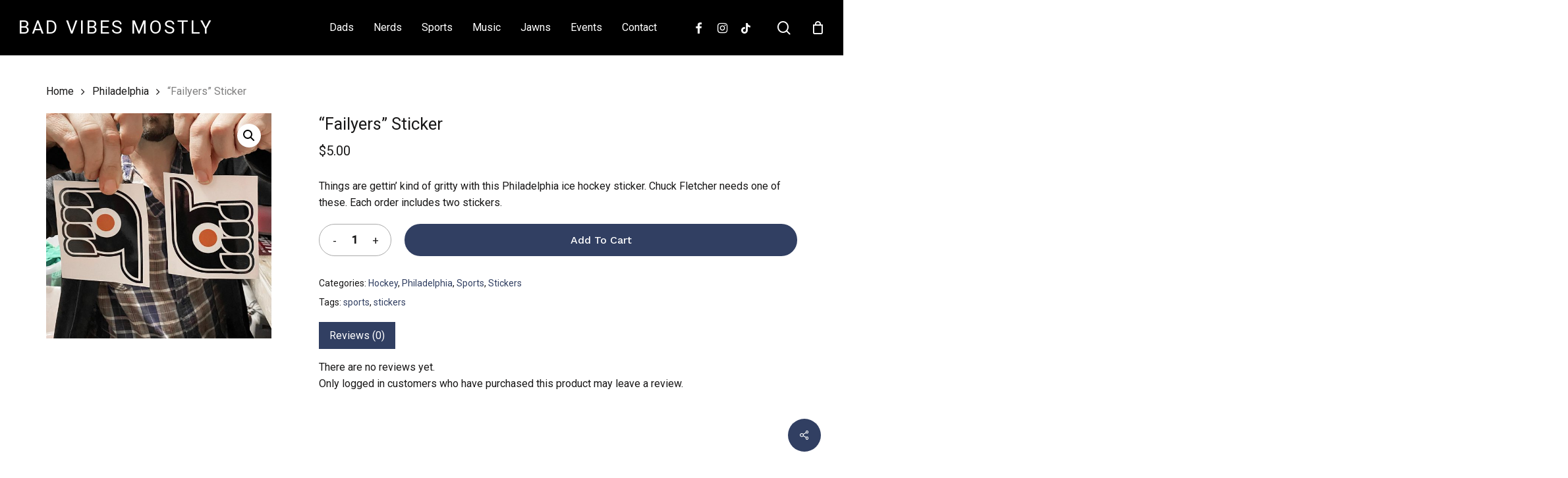

--- FILE ---
content_type: text/html; charset=UTF-8
request_url: https://badvibesmostly.com/product/failyers-sticker/
body_size: 17939
content:
<!doctype html>
<html lang="en-US" class="no-js">
<head>
	<meta charset="UTF-8">
	<meta name="viewport" content="width=device-width, initial-scale=1, maximum-scale=1, user-scalable=0" /><meta name='robots' content='index, follow, max-image-preview:large, max-snippet:-1, max-video-preview:-1' />

	<!-- This site is optimized with the Yoast SEO plugin v23.4 - https://yoast.com/wordpress/plugins/seo/ -->
	<title>“Failyers” Sticker - Bad Vibes Mostly</title>
	<meta name="description" content="Things are gettin’ kind of gritty with this Philadelphia ice hockey sticker. Chuck Fletcher needs one of these." />
	<link rel="canonical" href="https://badvibesmostly.com/product/failyers-sticker/" />
	<meta property="og:locale" content="en_US" />
	<meta property="og:type" content="article" />
	<meta property="og:title" content="“Failyers” Sticker | Bad Vibes Mostly" />
	<meta property="og:description" content="Things are gettin’ kind of gritty with this Philadelphia ice hockey sticker. Chuck Fletcher needs one of these." />
	<meta property="og:url" content="https://badvibesmostly.com/product/failyers-sticker/" />
	<meta property="og:site_name" content="Bad Vibes Mostly" />
	<meta property="article:modified_time" content="2023-09-22T14:35:10+00:00" />
	<meta property="og:image" content="https://badvibesmostly.com/wp-content/uploads/2023/04/failyers-sticker-twitter.png" />
	<meta property="og:image:width" content="1200" />
	<meta property="og:image:height" content="630" />
	<meta property="og:image:type" content="image/png" />
	<meta name="twitter:card" content="summary_large_image" />
	<meta name="twitter:title" content="“Failyers” Sticker | Bad Vibes Mostly" />
	<meta name="twitter:description" content="Things are gettin’ kind of gritty with this Philadelphia ice hockey sticker. Chuck Fletcher needs one of these." />
	<meta name="twitter:image" content="https://badvibesmostly.com/wp-content/uploads/2023/04/failyers-sticker-twitter.png" />
	<script type="application/ld+json" class="yoast-schema-graph">{"@context":"https://schema.org","@graph":[{"@type":"WebPage","@id":"https://badvibesmostly.com/product/failyers-sticker/","url":"https://badvibesmostly.com/product/failyers-sticker/","name":"“Failyers” Sticker - Bad Vibes Mostly","isPartOf":{"@id":"https://badvibesmostly.com/#website"},"primaryImageOfPage":{"@id":"https://badvibesmostly.com/product/failyers-sticker/#primaryimage"},"image":{"@id":"https://badvibesmostly.com/product/failyers-sticker/#primaryimage"},"thumbnailUrl":"https://badvibesmostly.com/wp-content/uploads/2023/04/Failyers-sticker.jpg","datePublished":"2023-04-06T17:42:46+00:00","dateModified":"2023-09-22T14:35:10+00:00","description":"Things are gettin’ kind of gritty with this Philadelphia ice hockey sticker. Chuck Fletcher needs one of these.","breadcrumb":{"@id":"https://badvibesmostly.com/product/failyers-sticker/#breadcrumb"},"inLanguage":"en-US","potentialAction":[{"@type":"ReadAction","target":["https://badvibesmostly.com/product/failyers-sticker/"]}]},{"@type":"ImageObject","inLanguage":"en-US","@id":"https://badvibesmostly.com/product/failyers-sticker/#primaryimage","url":"https://badvibesmostly.com/wp-content/uploads/2023/04/Failyers-sticker.jpg","contentUrl":"https://badvibesmostly.com/wp-content/uploads/2023/04/Failyers-sticker.jpg","width":800,"height":800,"caption":"“Failyers” Sticker - for the Philadelphia ice hockey team who Philadelphia sports fans love to hate. Printed in Collingswood, NJ. Funny stickers near Philadelphia."},{"@type":"BreadcrumbList","@id":"https://badvibesmostly.com/product/failyers-sticker/#breadcrumb","itemListElement":[{"@type":"ListItem","position":1,"name":"Home","item":"https://badvibesmostly.com/"},{"@type":"ListItem","position":2,"name":"Shop","item":"https://badvibesmostly.com/shop/"},{"@type":"ListItem","position":3,"name":"“Failyers” Sticker"}]},{"@type":"WebSite","@id":"https://badvibesmostly.com/#website","url":"https://badvibesmostly.com/","name":"Bad Vibes Mostly","description":"Funny T-Shirts for Men, Halloween T shirts","potentialAction":[{"@type":"SearchAction","target":{"@type":"EntryPoint","urlTemplate":"https://badvibesmostly.com/?s={search_term_string}"},"query-input":{"@type":"PropertyValueSpecification","valueRequired":true,"valueName":"search_term_string"}}],"inLanguage":"en-US"}]}</script>
	<!-- / Yoast SEO plugin. -->


<link rel='dns-prefetch' href='//www.googletagmanager.com' />
<link rel='dns-prefetch' href='//fonts.googleapis.com' />
<link rel="alternate" type="application/rss+xml" title="Bad Vibes Mostly &raquo; Feed" href="https://badvibesmostly.com/feed/" />
<link rel="alternate" type="application/rss+xml" title="Bad Vibes Mostly &raquo; Comments Feed" href="https://badvibesmostly.com/comments/feed/" />
<link rel="alternate" type="application/rss+xml" title="Bad Vibes Mostly &raquo; “Failyers” Sticker Comments Feed" href="https://badvibesmostly.com/product/failyers-sticker/feed/" />
<link rel="alternate" title="oEmbed (JSON)" type="application/json+oembed" href="https://badvibesmostly.com/wp-json/oembed/1.0/embed?url=https%3A%2F%2Fbadvibesmostly.com%2Fproduct%2Ffailyers-sticker%2F" />
<link rel="alternate" title="oEmbed (XML)" type="text/xml+oembed" href="https://badvibesmostly.com/wp-json/oembed/1.0/embed?url=https%3A%2F%2Fbadvibesmostly.com%2Fproduct%2Ffailyers-sticker%2F&#038;format=xml" />
<link rel="preload" href="https://badvibesmostly.com/wp-content/themes/salient/css/fonts/icomoon.woff?v=1.2" as="font" type="font/woff" crossorigin="anonymous"><style id='wp-img-auto-sizes-contain-inline-css' type='text/css'>
img:is([sizes=auto i],[sizes^="auto," i]){contain-intrinsic-size:3000px 1500px}
/*# sourceURL=wp-img-auto-sizes-contain-inline-css */
</style>
<style id='classic-theme-styles-inline-css' type='text/css'>
/*! This file is auto-generated */
.wp-block-button__link{color:#fff;background-color:#32373c;border-radius:9999px;box-shadow:none;text-decoration:none;padding:calc(.667em + 2px) calc(1.333em + 2px);font-size:1.125em}.wp-block-file__button{background:#32373c;color:#fff;text-decoration:none}
/*# sourceURL=/wp-includes/css/classic-themes.min.css */
</style>
<link rel='stylesheet' id='salient-social-css' href='https://badvibesmostly.com/wp-content/plugins/salient-social/css/style.css?ver=1.2.2' type='text/css' media='all' />
<style id='salient-social-inline-css' type='text/css'>

  .sharing-default-minimal .nectar-love.loved,
  body .nectar-social[data-color-override="override"].fixed > a:before, 
  body .nectar-social[data-color-override="override"].fixed .nectar-social-inner a,
  .sharing-default-minimal .nectar-social[data-color-override="override"] .nectar-social-inner a:hover,
  .nectar-social.vertical[data-color-override="override"] .nectar-social-inner a:hover {
    background-color: #313f62;
  }
  .nectar-social.hover .nectar-love.loved,
  .nectar-social.hover > .nectar-love-button a:hover,
  .nectar-social[data-color-override="override"].hover > div a:hover,
  #single-below-header .nectar-social[data-color-override="override"].hover > div a:hover,
  .nectar-social[data-color-override="override"].hover .share-btn:hover,
  .sharing-default-minimal .nectar-social[data-color-override="override"] .nectar-social-inner a {
    border-color: #313f62;
  }
  #single-below-header .nectar-social.hover .nectar-love.loved i,
  #single-below-header .nectar-social.hover[data-color-override="override"] a:hover,
  #single-below-header .nectar-social.hover[data-color-override="override"] a:hover i,
  #single-below-header .nectar-social.hover .nectar-love-button a:hover i,
  .nectar-love:hover i,
  .hover .nectar-love:hover .total_loves,
  .nectar-love.loved i,
  .nectar-social.hover .nectar-love.loved .total_loves,
  .nectar-social.hover .share-btn:hover, 
  .nectar-social[data-color-override="override"].hover .nectar-social-inner a:hover,
  .nectar-social[data-color-override="override"].hover > div:hover span,
  .sharing-default-minimal .nectar-social[data-color-override="override"] .nectar-social-inner a:not(:hover) i,
  .sharing-default-minimal .nectar-social[data-color-override="override"] .nectar-social-inner a:not(:hover) {
    color: #313f62;
  }
/*# sourceURL=salient-social-inline-css */
</style>
<link rel='stylesheet' id='photoswipe-css' href='https://badvibesmostly.com/wp-content/plugins/woocommerce/assets/css/photoswipe/photoswipe.min.css?ver=9.2.4' type='text/css' media='all' />
<link rel='stylesheet' id='photoswipe-default-skin-css' href='https://badvibesmostly.com/wp-content/plugins/woocommerce/assets/css/photoswipe/default-skin/default-skin.min.css?ver=9.2.4' type='text/css' media='all' />
<link rel='stylesheet' id='woocommerce-layout-css' href='https://badvibesmostly.com/wp-content/plugins/woocommerce/assets/css/woocommerce-layout.css?ver=9.2.4' type='text/css' media='all' />
<link rel='stylesheet' id='woocommerce-smallscreen-css' href='https://badvibesmostly.com/wp-content/plugins/woocommerce/assets/css/woocommerce-smallscreen.css?ver=9.2.4' type='text/css' media='only screen and (max-width: 768px)' />
<link rel='stylesheet' id='woocommerce-general-css' href='https://badvibesmostly.com/wp-content/plugins/woocommerce/assets/css/woocommerce.css?ver=9.2.4' type='text/css' media='all' />
<style id='woocommerce-inline-inline-css' type='text/css'>
.woocommerce form .form-row .required { visibility: visible; }
/*# sourceURL=woocommerce-inline-inline-css */
</style>
<link rel='stylesheet' id='WCPAY_EXPRESS_CHECKOUT_ECE-css' href='https://badvibesmostly.com/wp-content/plugins/woocommerce-payments/dist/payment-request.css?ver=8.1.1' type='text/css' media='all' />
<link rel='stylesheet' id='font-awesome-css' href='https://badvibesmostly.com/wp-content/themes/salient/css/font-awesome.min.css?ver=4.7.1' type='text/css' media='all' />
<link rel='stylesheet' id='salient-grid-system-css' href='https://badvibesmostly.com/wp-content/themes/salient/css/build/grid-system.css?ver=14.0.2' type='text/css' media='all' />
<link rel='stylesheet' id='main-styles-css' href='https://badvibesmostly.com/wp-content/themes/salient/css/build/style.css?ver=14.0.2' type='text/css' media='all' />
<link rel='stylesheet' id='nectar_default_font_open_sans-css' href='https://fonts.googleapis.com/css?family=Open+Sans%3A300%2C400%2C600%2C700&#038;subset=latin%2Clatin-ext&#038;display=swap' type='text/css' media='all' />
<link rel='stylesheet' id='responsive-css' href='https://badvibesmostly.com/wp-content/themes/salient/css/build/responsive.css?ver=14.0.2' type='text/css' media='all' />
<link rel='stylesheet' id='nectar-product-style-minimal-css' href='https://badvibesmostly.com/wp-content/themes/salient/css/build/third-party/woocommerce/product-style-minimal.css?ver=14.0.2' type='text/css' media='all' />
<link rel='stylesheet' id='woocommerce-css' href='https://badvibesmostly.com/wp-content/themes/salient/css/build/woocommerce.css?ver=14.0.2' type='text/css' media='all' />
<link rel='stylesheet' id='nectar-woocommerce-single-css' href='https://badvibesmostly.com/wp-content/themes/salient/css/build/third-party/woocommerce/product-single.css?ver=14.0.2' type='text/css' media='all' />
<link rel='stylesheet' id='nectar-element-product-carousel-css' href='https://badvibesmostly.com/wp-content/themes/salient/css/build/elements/element-product-carousel.css?ver=14.0.2' type='text/css' media='all' />
<link rel='stylesheet' id='nectar-flickity-css' href='https://badvibesmostly.com/wp-content/themes/salient/css/build/plugins/flickity.css?ver=14.0.2' type='text/css' media='all' />
<link rel='stylesheet' id='select2-css' href='https://badvibesmostly.com/wp-content/plugins/woocommerce/assets/css/select2.css?ver=9.2.4' type='text/css' media='all' />
<link rel='stylesheet' id='skin-material-css' href='https://badvibesmostly.com/wp-content/themes/salient/css/build/skin-material.css?ver=14.0.2' type='text/css' media='all' />
<link rel='stylesheet' id='salient-wp-menu-dynamic-css' href='https://badvibesmostly.com/wp-content/uploads/salient/menu-dynamic.css?ver=87003' type='text/css' media='all' />
<link rel='stylesheet' id='dynamic-css-css' href='https://badvibesmostly.com/wp-content/themes/salient/css/salient-dynamic-styles.css?ver=22219' type='text/css' media='all' />
<style id='dynamic-css-inline-css' type='text/css'>
@media only screen and (min-width:1000px){body #ajax-content-wrap.no-scroll{min-height:calc(100vh - 84px);height:calc(100vh - 84px)!important;}}@media only screen and (min-width:1000px){#page-header-wrap.fullscreen-header,#page-header-wrap.fullscreen-header #page-header-bg,html:not(.nectar-box-roll-loaded) .nectar-box-roll > #page-header-bg.fullscreen-header,.nectar_fullscreen_zoom_recent_projects,#nectar_fullscreen_rows:not(.afterLoaded) > div{height:calc(100vh - 83px);}.wpb_row.vc_row-o-full-height.top-level,.wpb_row.vc_row-o-full-height.top-level > .col.span_12{min-height:calc(100vh - 83px);}html:not(.nectar-box-roll-loaded) .nectar-box-roll > #page-header-bg.fullscreen-header{top:84px;}.nectar-slider-wrap[data-fullscreen="true"]:not(.loaded),.nectar-slider-wrap[data-fullscreen="true"]:not(.loaded) .swiper-container{height:calc(100vh - 82px)!important;}.admin-bar .nectar-slider-wrap[data-fullscreen="true"]:not(.loaded),.admin-bar .nectar-slider-wrap[data-fullscreen="true"]:not(.loaded) .swiper-container{height:calc(100vh - 82px - 32px)!important;}}@media only screen and (max-width:999px){.using-mobile-browser #nectar_fullscreen_rows:not(.afterLoaded):not([data-mobile-disable="on"]) > div{height:calc(100vh - 100px);}.using-mobile-browser .wpb_row.vc_row-o-full-height.top-level,.using-mobile-browser .wpb_row.vc_row-o-full-height.top-level > .col.span_12,[data-permanent-transparent="1"].using-mobile-browser .wpb_row.vc_row-o-full-height.top-level,[data-permanent-transparent="1"].using-mobile-browser .wpb_row.vc_row-o-full-height.top-level > .col.span_12{min-height:calc(100vh - 100px);}html:not(.nectar-box-roll-loaded) .nectar-box-roll > #page-header-bg.fullscreen-header,.nectar_fullscreen_zoom_recent_projects,.nectar-slider-wrap[data-fullscreen="true"]:not(.loaded),.nectar-slider-wrap[data-fullscreen="true"]:not(.loaded) .swiper-container,#nectar_fullscreen_rows:not(.afterLoaded):not([data-mobile-disable="on"]) > div{height:calc(100vh - 47px);}.wpb_row.vc_row-o-full-height.top-level,.wpb_row.vc_row-o-full-height.top-level > .col.span_12{min-height:calc(100vh - 47px);}body[data-transparent-header="false"] #ajax-content-wrap.no-scroll{min-height:calc(100vh - 47px);height:calc(100vh - 47px);}}.woocommerce ul.products li.product.material,.woocommerce-page ul.products li.product.material{background-color:#ffffff;}.wpb_column[data-cfc="true"] h1,.wpb_column[data-cfc="true"] h2,.wpb_column[data-cfc="true"] h3,.wpb_column[data-cfc="true"] h4,.wpb_column[data-cfc="true"] h5,.wpb_column[data-cfc="true"] h6,.wpb_column[data-cfc="true"] p{color:inherit}.screen-reader-text,.nectar-skip-to-content:not(:focus){border:0;clip:rect(1px,1px,1px,1px);clip-path:inset(50%);height:1px;margin:-1px;overflow:hidden;padding:0;position:absolute!important;width:1px;word-wrap:normal!important;}
/*# sourceURL=dynamic-css-inline-css */
</style>
<link rel='stylesheet' id='redux-google-fonts-salient_redux-css' href='https://fonts.googleapis.com/css?family=Roboto%3A400%2C500%7CWork+Sans%3A500%2C400%7CCastoro%3A400&#038;subset=latin&#038;display=swap&#038;ver=1717974309' type='text/css' media='all' />
<script type="text/template" id="tmpl-variation-template">
	<div class="woocommerce-variation-description">{{{ data.variation.variation_description }}}</div>
	<div class="woocommerce-variation-price">{{{ data.variation.price_html }}}</div>
	<div class="woocommerce-variation-availability">{{{ data.variation.availability_html }}}</div>
</script>
<script type="text/template" id="tmpl-unavailable-variation-template">
	<p>Sorry, this product is unavailable. Please choose a different combination.</p>
</script>
<script type="text/javascript" src="https://badvibesmostly.com/wp-includes/js/jquery/jquery.min.js?ver=3.7.1" id="jquery-core-js"></script>
<script type="text/javascript" src="https://badvibesmostly.com/wp-includes/js/jquery/jquery-migrate.min.js?ver=3.4.1" id="jquery-migrate-js"></script>
<script type="text/javascript" src="https://badvibesmostly.com/wp-content/plugins/woocommerce/assets/js/jquery-blockui/jquery.blockUI.min.js?ver=2.7.0-wc.9.2.4" id="jquery-blockui-js" data-wp-strategy="defer"></script>
<script type="text/javascript" id="wc-add-to-cart-js-extra">
/* <![CDATA[ */
var wc_add_to_cart_params = {"ajax_url":"/wp-admin/admin-ajax.php","wc_ajax_url":"/?wc-ajax=%%endpoint%%","i18n_view_cart":"View cart","cart_url":"https://badvibesmostly.com/cart/","is_cart":"","cart_redirect_after_add":"yes"};
//# sourceURL=wc-add-to-cart-js-extra
/* ]]> */
</script>
<script type="text/javascript" src="https://badvibesmostly.com/wp-content/plugins/woocommerce/assets/js/frontend/add-to-cart.min.js?ver=9.2.4" id="wc-add-to-cart-js" data-wp-strategy="defer"></script>
<script type="text/javascript" src="https://badvibesmostly.com/wp-content/plugins/woocommerce/assets/js/zoom/jquery.zoom.min.js?ver=1.7.21-wc.9.2.4" id="zoom-js" defer="defer" data-wp-strategy="defer"></script>
<script type="text/javascript" src="https://badvibesmostly.com/wp-content/plugins/woocommerce/assets/js/photoswipe/photoswipe.min.js?ver=4.1.1-wc.9.2.4" id="photoswipe-js" defer="defer" data-wp-strategy="defer"></script>
<script type="text/javascript" src="https://badvibesmostly.com/wp-content/plugins/woocommerce/assets/js/photoswipe/photoswipe-ui-default.min.js?ver=4.1.1-wc.9.2.4" id="photoswipe-ui-default-js" defer="defer" data-wp-strategy="defer"></script>
<script type="text/javascript" id="wc-single-product-js-extra">
/* <![CDATA[ */
var wc_single_product_params = {"i18n_required_rating_text":"Please select a rating","review_rating_required":"yes","flexslider":{"rtl":false,"animation":"slide","smoothHeight":true,"directionNav":false,"controlNav":"thumbnails","slideshow":false,"animationSpeed":500,"animationLoop":false,"allowOneSlide":false},"zoom_enabled":"1","zoom_options":[],"photoswipe_enabled":"1","photoswipe_options":{"shareEl":false,"closeOnScroll":false,"history":false,"hideAnimationDuration":0,"showAnimationDuration":0},"flexslider_enabled":"1"};
//# sourceURL=wc-single-product-js-extra
/* ]]> */
</script>
<script type="text/javascript" src="https://badvibesmostly.com/wp-content/plugins/woocommerce/assets/js/frontend/single-product.min.js?ver=9.2.4" id="wc-single-product-js" defer="defer" data-wp-strategy="defer"></script>
<script type="text/javascript" src="https://badvibesmostly.com/wp-content/plugins/woocommerce/assets/js/js-cookie/js.cookie.min.js?ver=2.1.4-wc.9.2.4" id="js-cookie-js" defer="defer" data-wp-strategy="defer"></script>
<script type="text/javascript" id="woocommerce-js-extra">
/* <![CDATA[ */
var woocommerce_params = {"ajax_url":"/wp-admin/admin-ajax.php","wc_ajax_url":"/?wc-ajax=%%endpoint%%"};
//# sourceURL=woocommerce-js-extra
/* ]]> */
</script>
<script type="text/javascript" src="https://badvibesmostly.com/wp-content/plugins/woocommerce/assets/js/frontend/woocommerce.min.js?ver=9.2.4" id="woocommerce-js" defer="defer" data-wp-strategy="defer"></script>
<script type="text/javascript" src="https://badvibesmostly.com/wp-content/plugins/js_composer_salient/assets/js/vendors/woocommerce-add-to-cart.js?ver=6.7" id="vc_woocommerce-add-to-cart-js-js"></script>
<script type="text/javascript" id="WCPAY_ASSETS-js-extra">
/* <![CDATA[ */
var wcpayAssets = {"url":"https://badvibesmostly.com/wp-content/plugins/woocommerce-payments/dist/"};
//# sourceURL=WCPAY_ASSETS-js-extra
/* ]]> */
</script>

<!-- Google tag (gtag.js) snippet added by Site Kit -->

<!-- Google Analytics snippet added by Site Kit -->
<script type="text/javascript" src="https://www.googletagmanager.com/gtag/js?id=G-S565FC1529" id="google_gtagjs-js" async></script>
<script type="text/javascript" id="google_gtagjs-js-after">
/* <![CDATA[ */
window.dataLayer = window.dataLayer || [];function gtag(){dataLayer.push(arguments);}
gtag("set","linker",{"domains":["badvibesmostly.com"]});
gtag("js", new Date());
gtag("set", "developer_id.dZTNiMT", true);
gtag("config", "G-S565FC1529");
//# sourceURL=google_gtagjs-js-after
/* ]]> */
</script>

<!-- End Google tag (gtag.js) snippet added by Site Kit -->
<script type="text/javascript" src="https://badvibesmostly.com/wp-includes/js/underscore.min.js?ver=1.13.7" id="underscore-js"></script>
<script type="text/javascript" id="wp-util-js-extra">
/* <![CDATA[ */
var _wpUtilSettings = {"ajax":{"url":"/wp-admin/admin-ajax.php"}};
//# sourceURL=wp-util-js-extra
/* ]]> */
</script>
<script type="text/javascript" src="https://badvibesmostly.com/wp-includes/js/wp-util.min.js?ver=6.9" id="wp-util-js"></script>
<script type="text/javascript" id="wc-add-to-cart-variation-js-extra">
/* <![CDATA[ */
var wc_add_to_cart_variation_params = {"wc_ajax_url":"/?wc-ajax=%%endpoint%%","i18n_no_matching_variations_text":"Sorry, no products matched your selection. Please choose a different combination.","i18n_make_a_selection_text":"Please select some product options before adding this product to your cart.","i18n_unavailable_text":"Sorry, this product is unavailable. Please choose a different combination."};
//# sourceURL=wc-add-to-cart-variation-js-extra
/* ]]> */
</script>
<script type="text/javascript" src="https://badvibesmostly.com/wp-content/plugins/woocommerce/assets/js/frontend/add-to-cart-variation.min.js?ver=9.2.4" id="wc-add-to-cart-variation-js" defer="defer" data-wp-strategy="defer"></script>
<link rel="https://api.w.org/" href="https://badvibesmostly.com/wp-json/" /><link rel="alternate" title="JSON" type="application/json" href="https://badvibesmostly.com/wp-json/wp/v2/product/3170" /><link rel="EditURI" type="application/rsd+xml" title="RSD" href="https://badvibesmostly.com/xmlrpc.php?rsd" />
<meta name="generator" content="WordPress 6.9" />
<meta name="generator" content="WooCommerce 9.2.4" />
<link rel='shortlink' href='https://badvibesmostly.com/?p=3170' />
<meta name="generator" content="Site Kit by Google 1.134.0" /><script type="text/javascript"> var root = document.getElementsByTagName( "html" )[0]; root.setAttribute( "class", "js" ); </script>	<noscript><style>.woocommerce-product-gallery{ opacity: 1 !important; }</style></noscript>
	<meta name="generator" content="Powered by WPBakery Page Builder - drag and drop page builder for WordPress."/>
<style class='wp-fonts-local' type='text/css'>
@font-face{font-family:Inter;font-style:normal;font-weight:300 900;font-display:fallback;src:url('https://badvibesmostly.com/wp-content/plugins/woocommerce/assets/fonts/Inter-VariableFont_slnt,wght.woff2') format('woff2');font-stretch:normal;}
@font-face{font-family:Cardo;font-style:normal;font-weight:400;font-display:fallback;src:url('https://badvibesmostly.com/wp-content/plugins/woocommerce/assets/fonts/cardo_normal_400.woff2') format('woff2');}
</style>
<link rel="icon" href="https://badvibesmostly.com/wp-content/uploads/2022/08/logo-icon-100x100.jpg" sizes="32x32" />
<link rel="icon" href="https://badvibesmostly.com/wp-content/uploads/2022/08/logo-icon.jpg" sizes="192x192" />
<link rel="apple-touch-icon" href="https://badvibesmostly.com/wp-content/uploads/2022/08/logo-icon.jpg" />
<meta name="msapplication-TileImage" content="https://badvibesmostly.com/wp-content/uploads/2022/08/logo-icon.jpg" />
<noscript><style> .wpb_animate_when_almost_visible { opacity: 1; }</style></noscript><style id="wpforms-css-vars-root">
				:root {
					--wpforms-field-border-radius: 3px;
--wpforms-field-border-style: solid;
--wpforms-field-border-size: 1px;
--wpforms-field-background-color: #ffffff;
--wpforms-field-border-color: rgba( 0, 0, 0, 0.25 );
--wpforms-field-border-color-spare: rgba( 0, 0, 0, 0.25 );
--wpforms-field-text-color: rgba( 0, 0, 0, 0.7 );
--wpforms-field-menu-color: #ffffff;
--wpforms-label-color: rgba( 0, 0, 0, 0.85 );
--wpforms-label-sublabel-color: rgba( 0, 0, 0, 0.55 );
--wpforms-label-error-color: #d63637;
--wpforms-button-border-radius: 3px;
--wpforms-button-border-style: none;
--wpforms-button-border-size: 1px;
--wpforms-button-background-color: #066aab;
--wpforms-button-border-color: #066aab;
--wpforms-button-text-color: #ffffff;
--wpforms-page-break-color: #066aab;
--wpforms-background-image: none;
--wpforms-background-position: center center;
--wpforms-background-repeat: no-repeat;
--wpforms-background-size: cover;
--wpforms-background-width: 100px;
--wpforms-background-height: 100px;
--wpforms-background-color: rgba( 0, 0, 0, 0 );
--wpforms-background-url: none;
--wpforms-container-padding: 0px;
--wpforms-container-border-style: none;
--wpforms-container-border-width: 1px;
--wpforms-container-border-color: #000000;
--wpforms-container-border-radius: 3px;
--wpforms-field-size-input-height: 43px;
--wpforms-field-size-input-spacing: 15px;
--wpforms-field-size-font-size: 16px;
--wpforms-field-size-line-height: 19px;
--wpforms-field-size-padding-h: 14px;
--wpforms-field-size-checkbox-size: 16px;
--wpforms-field-size-sublabel-spacing: 5px;
--wpforms-field-size-icon-size: 1;
--wpforms-label-size-font-size: 16px;
--wpforms-label-size-line-height: 19px;
--wpforms-label-size-sublabel-font-size: 14px;
--wpforms-label-size-sublabel-line-height: 17px;
--wpforms-button-size-font-size: 17px;
--wpforms-button-size-height: 41px;
--wpforms-button-size-padding-h: 15px;
--wpforms-button-size-margin-top: 10px;
--wpforms-container-shadow-size-box-shadow: none;

				}
			</style><link rel='stylesheet' id='wc-blocks-style-css' href='https://badvibesmostly.com/wp-content/plugins/woocommerce/assets/client/blocks/wc-blocks.css?ver=wc-9.2.4' type='text/css' media='all' />
<style id='global-styles-inline-css' type='text/css'>
:root{--wp--preset--aspect-ratio--square: 1;--wp--preset--aspect-ratio--4-3: 4/3;--wp--preset--aspect-ratio--3-4: 3/4;--wp--preset--aspect-ratio--3-2: 3/2;--wp--preset--aspect-ratio--2-3: 2/3;--wp--preset--aspect-ratio--16-9: 16/9;--wp--preset--aspect-ratio--9-16: 9/16;--wp--preset--color--black: #000000;--wp--preset--color--cyan-bluish-gray: #abb8c3;--wp--preset--color--white: #ffffff;--wp--preset--color--pale-pink: #f78da7;--wp--preset--color--vivid-red: #cf2e2e;--wp--preset--color--luminous-vivid-orange: #ff6900;--wp--preset--color--luminous-vivid-amber: #fcb900;--wp--preset--color--light-green-cyan: #7bdcb5;--wp--preset--color--vivid-green-cyan: #00d084;--wp--preset--color--pale-cyan-blue: #8ed1fc;--wp--preset--color--vivid-cyan-blue: #0693e3;--wp--preset--color--vivid-purple: #9b51e0;--wp--preset--gradient--vivid-cyan-blue-to-vivid-purple: linear-gradient(135deg,rgb(6,147,227) 0%,rgb(155,81,224) 100%);--wp--preset--gradient--light-green-cyan-to-vivid-green-cyan: linear-gradient(135deg,rgb(122,220,180) 0%,rgb(0,208,130) 100%);--wp--preset--gradient--luminous-vivid-amber-to-luminous-vivid-orange: linear-gradient(135deg,rgb(252,185,0) 0%,rgb(255,105,0) 100%);--wp--preset--gradient--luminous-vivid-orange-to-vivid-red: linear-gradient(135deg,rgb(255,105,0) 0%,rgb(207,46,46) 100%);--wp--preset--gradient--very-light-gray-to-cyan-bluish-gray: linear-gradient(135deg,rgb(238,238,238) 0%,rgb(169,184,195) 100%);--wp--preset--gradient--cool-to-warm-spectrum: linear-gradient(135deg,rgb(74,234,220) 0%,rgb(151,120,209) 20%,rgb(207,42,186) 40%,rgb(238,44,130) 60%,rgb(251,105,98) 80%,rgb(254,248,76) 100%);--wp--preset--gradient--blush-light-purple: linear-gradient(135deg,rgb(255,206,236) 0%,rgb(152,150,240) 100%);--wp--preset--gradient--blush-bordeaux: linear-gradient(135deg,rgb(254,205,165) 0%,rgb(254,45,45) 50%,rgb(107,0,62) 100%);--wp--preset--gradient--luminous-dusk: linear-gradient(135deg,rgb(255,203,112) 0%,rgb(199,81,192) 50%,rgb(65,88,208) 100%);--wp--preset--gradient--pale-ocean: linear-gradient(135deg,rgb(255,245,203) 0%,rgb(182,227,212) 50%,rgb(51,167,181) 100%);--wp--preset--gradient--electric-grass: linear-gradient(135deg,rgb(202,248,128) 0%,rgb(113,206,126) 100%);--wp--preset--gradient--midnight: linear-gradient(135deg,rgb(2,3,129) 0%,rgb(40,116,252) 100%);--wp--preset--font-size--small: 13px;--wp--preset--font-size--medium: 20px;--wp--preset--font-size--large: 36px;--wp--preset--font-size--x-large: 42px;--wp--preset--font-family--inter: "Inter", sans-serif;--wp--preset--font-family--cardo: Cardo;--wp--preset--spacing--20: 0.44rem;--wp--preset--spacing--30: 0.67rem;--wp--preset--spacing--40: 1rem;--wp--preset--spacing--50: 1.5rem;--wp--preset--spacing--60: 2.25rem;--wp--preset--spacing--70: 3.38rem;--wp--preset--spacing--80: 5.06rem;--wp--preset--shadow--natural: 6px 6px 9px rgba(0, 0, 0, 0.2);--wp--preset--shadow--deep: 12px 12px 50px rgba(0, 0, 0, 0.4);--wp--preset--shadow--sharp: 6px 6px 0px rgba(0, 0, 0, 0.2);--wp--preset--shadow--outlined: 6px 6px 0px -3px rgb(255, 255, 255), 6px 6px rgb(0, 0, 0);--wp--preset--shadow--crisp: 6px 6px 0px rgb(0, 0, 0);}:where(.is-layout-flex){gap: 0.5em;}:where(.is-layout-grid){gap: 0.5em;}body .is-layout-flex{display: flex;}.is-layout-flex{flex-wrap: wrap;align-items: center;}.is-layout-flex > :is(*, div){margin: 0;}body .is-layout-grid{display: grid;}.is-layout-grid > :is(*, div){margin: 0;}:where(.wp-block-columns.is-layout-flex){gap: 2em;}:where(.wp-block-columns.is-layout-grid){gap: 2em;}:where(.wp-block-post-template.is-layout-flex){gap: 1.25em;}:where(.wp-block-post-template.is-layout-grid){gap: 1.25em;}.has-black-color{color: var(--wp--preset--color--black) !important;}.has-cyan-bluish-gray-color{color: var(--wp--preset--color--cyan-bluish-gray) !important;}.has-white-color{color: var(--wp--preset--color--white) !important;}.has-pale-pink-color{color: var(--wp--preset--color--pale-pink) !important;}.has-vivid-red-color{color: var(--wp--preset--color--vivid-red) !important;}.has-luminous-vivid-orange-color{color: var(--wp--preset--color--luminous-vivid-orange) !important;}.has-luminous-vivid-amber-color{color: var(--wp--preset--color--luminous-vivid-amber) !important;}.has-light-green-cyan-color{color: var(--wp--preset--color--light-green-cyan) !important;}.has-vivid-green-cyan-color{color: var(--wp--preset--color--vivid-green-cyan) !important;}.has-pale-cyan-blue-color{color: var(--wp--preset--color--pale-cyan-blue) !important;}.has-vivid-cyan-blue-color{color: var(--wp--preset--color--vivid-cyan-blue) !important;}.has-vivid-purple-color{color: var(--wp--preset--color--vivid-purple) !important;}.has-black-background-color{background-color: var(--wp--preset--color--black) !important;}.has-cyan-bluish-gray-background-color{background-color: var(--wp--preset--color--cyan-bluish-gray) !important;}.has-white-background-color{background-color: var(--wp--preset--color--white) !important;}.has-pale-pink-background-color{background-color: var(--wp--preset--color--pale-pink) !important;}.has-vivid-red-background-color{background-color: var(--wp--preset--color--vivid-red) !important;}.has-luminous-vivid-orange-background-color{background-color: var(--wp--preset--color--luminous-vivid-orange) !important;}.has-luminous-vivid-amber-background-color{background-color: var(--wp--preset--color--luminous-vivid-amber) !important;}.has-light-green-cyan-background-color{background-color: var(--wp--preset--color--light-green-cyan) !important;}.has-vivid-green-cyan-background-color{background-color: var(--wp--preset--color--vivid-green-cyan) !important;}.has-pale-cyan-blue-background-color{background-color: var(--wp--preset--color--pale-cyan-blue) !important;}.has-vivid-cyan-blue-background-color{background-color: var(--wp--preset--color--vivid-cyan-blue) !important;}.has-vivid-purple-background-color{background-color: var(--wp--preset--color--vivid-purple) !important;}.has-black-border-color{border-color: var(--wp--preset--color--black) !important;}.has-cyan-bluish-gray-border-color{border-color: var(--wp--preset--color--cyan-bluish-gray) !important;}.has-white-border-color{border-color: var(--wp--preset--color--white) !important;}.has-pale-pink-border-color{border-color: var(--wp--preset--color--pale-pink) !important;}.has-vivid-red-border-color{border-color: var(--wp--preset--color--vivid-red) !important;}.has-luminous-vivid-orange-border-color{border-color: var(--wp--preset--color--luminous-vivid-orange) !important;}.has-luminous-vivid-amber-border-color{border-color: var(--wp--preset--color--luminous-vivid-amber) !important;}.has-light-green-cyan-border-color{border-color: var(--wp--preset--color--light-green-cyan) !important;}.has-vivid-green-cyan-border-color{border-color: var(--wp--preset--color--vivid-green-cyan) !important;}.has-pale-cyan-blue-border-color{border-color: var(--wp--preset--color--pale-cyan-blue) !important;}.has-vivid-cyan-blue-border-color{border-color: var(--wp--preset--color--vivid-cyan-blue) !important;}.has-vivid-purple-border-color{border-color: var(--wp--preset--color--vivid-purple) !important;}.has-vivid-cyan-blue-to-vivid-purple-gradient-background{background: var(--wp--preset--gradient--vivid-cyan-blue-to-vivid-purple) !important;}.has-light-green-cyan-to-vivid-green-cyan-gradient-background{background: var(--wp--preset--gradient--light-green-cyan-to-vivid-green-cyan) !important;}.has-luminous-vivid-amber-to-luminous-vivid-orange-gradient-background{background: var(--wp--preset--gradient--luminous-vivid-amber-to-luminous-vivid-orange) !important;}.has-luminous-vivid-orange-to-vivid-red-gradient-background{background: var(--wp--preset--gradient--luminous-vivid-orange-to-vivid-red) !important;}.has-very-light-gray-to-cyan-bluish-gray-gradient-background{background: var(--wp--preset--gradient--very-light-gray-to-cyan-bluish-gray) !important;}.has-cool-to-warm-spectrum-gradient-background{background: var(--wp--preset--gradient--cool-to-warm-spectrum) !important;}.has-blush-light-purple-gradient-background{background: var(--wp--preset--gradient--blush-light-purple) !important;}.has-blush-bordeaux-gradient-background{background: var(--wp--preset--gradient--blush-bordeaux) !important;}.has-luminous-dusk-gradient-background{background: var(--wp--preset--gradient--luminous-dusk) !important;}.has-pale-ocean-gradient-background{background: var(--wp--preset--gradient--pale-ocean) !important;}.has-electric-grass-gradient-background{background: var(--wp--preset--gradient--electric-grass) !important;}.has-midnight-gradient-background{background: var(--wp--preset--gradient--midnight) !important;}.has-small-font-size{font-size: var(--wp--preset--font-size--small) !important;}.has-medium-font-size{font-size: var(--wp--preset--font-size--medium) !important;}.has-large-font-size{font-size: var(--wp--preset--font-size--large) !important;}.has-x-large-font-size{font-size: var(--wp--preset--font-size--x-large) !important;}
/*# sourceURL=global-styles-inline-css */
</style>
<link rel='stylesheet' id='wc-blocks-checkout-style-css' href='https://badvibesmostly.com/wp-content/plugins/woocommerce-payments/dist/blocks-checkout.css?ver=1.0' type='text/css' media='all' />
<link rel='stylesheet' id='js_composer_front-css' href='https://badvibesmostly.com/wp-content/plugins/js_composer_salient/assets/css/js_composer.min.css?ver=6.7' type='text/css' media='all' />
<link rel='stylesheet' id='nectar-woocommerce-non-critical-css' href='https://badvibesmostly.com/wp-content/themes/salient/css/build/third-party/woocommerce/woocommerce-non-critical.css?ver=14.0.2' type='text/css' media='all' />
<link rel='stylesheet' id='fancyBox-css' href='https://badvibesmostly.com/wp-content/themes/salient/css/build/plugins/jquery.fancybox.css?ver=3.3.1' type='text/css' media='all' />
<link rel='stylesheet' id='nectar-ocm-core-css' href='https://badvibesmostly.com/wp-content/themes/salient/css/build/off-canvas/core.css?ver=14.0.2' type='text/css' media='all' />
<link rel='stylesheet' id='nectar-ocm-slide-out-right-material-css' href='https://badvibesmostly.com/wp-content/themes/salient/css/build/off-canvas/slide-out-right-material.css?ver=14.0.2' type='text/css' media='all' />
</head><body class="wp-singular product-template-default single single-product postid-3170 wp-theme-salient theme-salient woocommerce woocommerce-page woocommerce-no-js material wpb-js-composer js-comp-ver-6.7 vc_responsive" data-footer-reveal="false" data-footer-reveal-shadow="none" data-header-format="default" data-body-border="off" data-boxed-style="" data-header-breakpoint="1200" data-dropdown-style="minimal" data-cae="easeOutQuart" data-cad="1500" data-megamenu-width="contained" data-aie="none" data-ls="fancybox" data-apte="standard" data-hhun="0" data-fancy-form-rcs="1" data-form-style="default" data-form-submit="regular" data-is="minimal" data-button-style="rounded_shadow" data-user-account-button="false" data-flex-cols="true" data-col-gap="30px" data-header-inherit-rc="false" data-header-search="true" data-animated-anchors="true" data-ajax-transitions="false" data-full-width-header="true" data-slide-out-widget-area="true" data-slide-out-widget-area-style="slide-out-from-right" data-user-set-ocm="off" data-loading-animation="none" data-bg-header="false" data-responsive="1" data-ext-responsive="true" data-ext-padding="70" data-header-resize="1" data-header-color="custom" data-transparent-header="false" data-cart="true" data-remove-m-parallax="" data-remove-m-video-bgs="" data-m-animate="1" data-force-header-trans-color="light" data-smooth-scrolling="0" data-permanent-transparent="false" >
	
	<script type="text/javascript">
	 (function(window, document) {

		 if(navigator.userAgent.match(/(Android|iPod|iPhone|iPad|BlackBerry|IEMobile|Opera Mini)/)) {
			 document.body.className += " using-mobile-browser mobile ";
		 }

		 if( !("ontouchstart" in window) ) {

			 var body = document.querySelector("body");
			 var winW = window.innerWidth;
			 var bodyW = body.clientWidth;

			 if (winW > bodyW + 4) {
				 body.setAttribute("style", "--scroll-bar-w: " + (winW - bodyW - 4) + "px");
			 } else {
				 body.setAttribute("style", "--scroll-bar-w: 0px");
			 }
		 }

	 })(window, document);
   </script><a href="#ajax-content-wrap" class="nectar-skip-to-content">Skip to main content</a><div class="ocm-effect-wrap"><div class="ocm-effect-wrap-inner">	
	<div id="header-space"  data-header-mobile-fixed='1'></div> 
	
		<div id="header-outer" data-has-menu="true" data-has-buttons="yes" data-header-button_style="default" data-using-pr-menu="false" data-mobile-fixed="1" data-ptnm="false" data-lhe="animated_underline" data-user-set-bg="#000000" data-format="default" data-permanent-transparent="false" data-megamenu-rt="0" data-remove-fixed="0" data-header-resize="1" data-cart="true" data-transparency-option="0" data-box-shadow="large-line" data-shrink-num="6" data-using-secondary="0" data-using-logo="0" data-logo-height="28" data-m-logo-height="24" data-padding="28" data-full-width="true" data-condense="false" >
		
<div id="search-outer" class="nectar">
	<div id="search">
		<div class="container">
			 <div id="search-box">
				 <div class="inner-wrap">
					 <div class="col span_12">
						  <form role="search" action="https://badvibesmostly.com/" method="GET">
														 <input type="text" name="s" id="s" value="" aria-label="Search" placeholder="Getcha search on..." />
							 
						<span>Hit enter to search or ESC to close</span>
												</form>
					</div><!--/span_12-->
				</div><!--/inner-wrap-->
			 </div><!--/search-box-->
			 <div id="close"><a href="#"><span class="screen-reader-text">Close Search</span>
				<span class="close-wrap"> <span class="close-line close-line1"></span> <span class="close-line close-line2"></span> </span>				 </a></div>
		 </div><!--/container-->
	</div><!--/search-->
</div><!--/search-outer-->

<header id="top">
	<div class="container">
		<div class="row">
			<div class="col span_3">
								<a id="logo" href="https://badvibesmostly.com" data-supplied-ml-starting-dark="false" data-supplied-ml-starting="false" data-supplied-ml="false" class="no-image">
					Bad Vibes Mostly				</a>
							</div><!--/span_3-->

			<div class="col span_9 col_last">
									<div class="nectar-mobile-only mobile-header"><div class="inner"></div></div>
									<a class="mobile-search" href="#searchbox"><span class="nectar-icon icon-salient-search" aria-hidden="true"></span><span class="screen-reader-text">search</span></a>
					
						<a id="mobile-cart-link" data-cart-style="slide_in_click" href="https://badvibesmostly.com/cart/"><i class="icon-salient-cart"></i><div class="cart-wrap"><span>0 </span></div></a>
															<div class="slide-out-widget-area-toggle mobile-icon slide-out-from-right" data-custom-color="false" data-icon-animation="simple-transform">
						<div> <a href="#sidewidgetarea" aria-label="Navigation Menu" aria-expanded="false" class="closed">
							<span class="screen-reader-text">Menu</span><span aria-hidden="true"> <i class="lines-button x2"> <i class="lines"></i> </i> </span>
						</a></div>
					</div>
				
									<nav>
													<ul class="sf-menu">
								<li id="menu-item-3006" class="menu-item menu-item-type-post_type menu-item-object-page nectar-regular-menu-item menu-item-3006"><a href="https://badvibesmostly.com/funny-tshirts-for-dad/"><span class="menu-title-text">Dads</span></a></li>
<li id="menu-item-3069" class="menu-item menu-item-type-post_type menu-item-object-page nectar-regular-menu-item menu-item-3069"><a href="https://badvibesmostly.com/funny-t-shirts-for-nerds-and-geeks/"><span class="menu-title-text">Nerds</span></a></li>
<li id="menu-item-2896" class="menu-item menu-item-type-post_type menu-item-object-page nectar-regular-menu-item menu-item-2896"><a href="https://badvibesmostly.com/funny-t-shirts-for-philadelphia-sports-fans/"><span class="menu-title-text">Sports</span></a></li>
<li id="menu-item-2601" class="menu-item menu-item-type-post_type menu-item-object-page nectar-regular-menu-item menu-item-2601"><a href="https://badvibesmostly.com/t-shirts-for-music-fans/"><span class="menu-title-text">Music</span></a></li>
<li id="menu-item-2897" class="menu-item menu-item-type-post_type menu-item-object-page nectar-regular-menu-item menu-item-2897"><a href="https://badvibesmostly.com/jawn/"><span class="menu-title-text">Jawns</span></a></li>
<li id="menu-item-3005" class="menu-item menu-item-type-post_type menu-item-object-page nectar-regular-menu-item menu-item-3005"><a href="https://badvibesmostly.com/events/"><span class="menu-title-text">Events</span></a></li>
<li id="menu-item-2540" class="menu-item menu-item-type-post_type menu-item-object-page nectar-regular-menu-item menu-item-2540"><a href="https://badvibesmostly.com/contact/"><span class="menu-title-text">Contact</span></a></li>
<li id="social-in-menu" class="button_social_group"><a target="_blank" rel="noopener" href="https://www.facebook.com/BadVibesMostly"><span class="screen-reader-text">facebook</span><i class="fa fa-facebook" aria-hidden="true"></i> </a><a target="_blank" rel="noopener" href="https://www.instagram.com/bad.vibes.mostly/"><span class="screen-reader-text">instagram</span><i class="fa fa-instagram" aria-hidden="true"></i> </a><a target="_blank" rel="noopener" href="https://www.tiktok.com/@bad.vibes.mostly"><span class="screen-reader-text">tiktok</span><i class="icon-salient-tiktok" aria-hidden="true"></i> </a></li>							</ul>
													<ul class="buttons sf-menu" data-user-set-ocm="off">

								<li id="search-btn"><div><a href="#searchbox"><span class="icon-salient-search" aria-hidden="true"></span><span class="screen-reader-text">search</span></a></div> </li><li class="nectar-woo-cart">
			<div class="cart-outer" data-user-set-ocm="off" data-cart-style="slide_in_click">
				<div class="cart-menu-wrap">
					<div class="cart-menu">
						<a class="cart-contents" href="https://badvibesmostly.com/cart/"><div class="cart-icon-wrap"><i class="icon-salient-cart" aria-hidden="true"></i> <div class="cart-wrap"><span>0 </span></div> </div></a>
					</div>
				</div>

				
				
			</div>

			</li>
							</ul>
						
					</nav>

					
				</div><!--/span_9-->

				
			</div><!--/row-->
					</div><!--/container-->
	</header>		
	</div>
	<div class="nectar-slide-in-cart style_slide_in_click"><div class="inner"><div class="header"><h4>Cart</h4><a href="#" class="close-cart"><span class="screen-reader-text">Close Cart</span><span class="close-wrap"><span class="close-line close-line1"></span><span class="close-line close-line2"></span></span></a></div><div class="widget woocommerce widget_shopping_cart"><div class="widget_shopping_cart_content"></div></div></div></div><div class="nectar-slide-in-cart-bg"></div>	<div id="ajax-content-wrap">

	<div class="container-wrap" data-midnight="dark"><div class="container main-content"><div class="row"><nav class="woocommerce-breadcrumb" itemprop="breadcrumb"><span><a href="https://badvibesmostly.com">Home</a></span> <i class="fa fa-angle-right"></i> <span><a href="https://badvibesmostly.com/product-category/philadelphia/">Philadelphia</a></span> <i class="fa fa-angle-right"></i> <span>“Failyers” Sticker</span></nav>
					
			<div class="woocommerce-notices-wrapper"></div>
	<div itemscope data-project-style="minimal" data-gallery-variant="default" data-n-lazy="1" data-hide-product-sku="1" data-gallery-style="default" data-tab-pos="in_sidebar" id="product-3170" class="product type-product post-3170 status-publish first instock product_cat-hockey product_cat-philadelphia product_cat-sports product_cat-stickers product_tag-sports product_tag-stickers has-post-thumbnail taxable shipping-taxable purchasable product-type-simple">

	<div class="nectar-prod-wrap"><div class='span_5 col single-product-main-image'>
	<div class="images">

			<div class="woocommerce-product-gallery woocommerce-product-gallery--with-images woocommerce-product-gallery--columns-4 default-woo-gallery images" data-columns="4" style="opacity: 0; transition: opacity .25s ease-in-out;">
			<figure class="woocommerce-product-gallery__wrapper">
				<div data-thumb="https://badvibesmostly.com/wp-content/uploads/2023/04/Failyers-sticker-140x140.jpg" data-thumb-alt="“Failyers” Sticker - for the Philadelphia ice hockey team who Philadelphia sports fans love to hate. Printed in Collingswood, NJ. Funny stickers near Philadelphia." data-thumb-srcset="https://badvibesmostly.com/wp-content/uploads/2023/04/Failyers-sticker-140x140.jpg 140w, https://badvibesmostly.com/wp-content/uploads/2023/04/Failyers-sticker-300x300.jpg 300w, https://badvibesmostly.com/wp-content/uploads/2023/04/Failyers-sticker-150x150.jpg 150w, https://badvibesmostly.com/wp-content/uploads/2023/04/Failyers-sticker-768x768.jpg 768w, https://badvibesmostly.com/wp-content/uploads/2023/04/Failyers-sticker-100x100.jpg 100w, https://badvibesmostly.com/wp-content/uploads/2023/04/Failyers-sticker-500x500.jpg 500w, https://badvibesmostly.com/wp-content/uploads/2023/04/Failyers-sticker-350x350.jpg 350w, https://badvibesmostly.com/wp-content/uploads/2023/04/Failyers-sticker-600x600.jpg 600w, https://badvibesmostly.com/wp-content/uploads/2023/04/Failyers-sticker.jpg 800w" class="woocommerce-product-gallery__image"><a href="https://badvibesmostly.com/wp-content/uploads/2023/04/Failyers-sticker.jpg"><img width="600" height="600" src="https://badvibesmostly.com/wp-content/uploads/2023/04/Failyers-sticker-600x600.jpg" class="wp-post-image" alt="“Failyers” Sticker - for the Philadelphia ice hockey team who Philadelphia sports fans love to hate. Printed in Collingswood, NJ. Funny stickers near Philadelphia." title="Failyers-sticker" data-caption="“Failyers” Sticker - for the Philadelphia ice hockey team who Philadelphia sports fans love to hate. Printed in Collingswood, NJ. Funny stickers near Philadelphia." data-src="https://badvibesmostly.com/wp-content/uploads/2023/04/Failyers-sticker.jpg" data-large_image="https://badvibesmostly.com/wp-content/uploads/2023/04/Failyers-sticker.jpg" data-large_image_width="800" data-large_image_height="800" decoding="async" fetchpriority="high" srcset="https://badvibesmostly.com/wp-content/uploads/2023/04/Failyers-sticker-600x600.jpg 600w, https://badvibesmostly.com/wp-content/uploads/2023/04/Failyers-sticker-300x300.jpg 300w, https://badvibesmostly.com/wp-content/uploads/2023/04/Failyers-sticker-150x150.jpg 150w, https://badvibesmostly.com/wp-content/uploads/2023/04/Failyers-sticker-768x768.jpg 768w, https://badvibesmostly.com/wp-content/uploads/2023/04/Failyers-sticker-100x100.jpg 100w, https://badvibesmostly.com/wp-content/uploads/2023/04/Failyers-sticker-140x140.jpg 140w, https://badvibesmostly.com/wp-content/uploads/2023/04/Failyers-sticker-500x500.jpg 500w, https://badvibesmostly.com/wp-content/uploads/2023/04/Failyers-sticker-350x350.jpg 350w, https://badvibesmostly.com/wp-content/uploads/2023/04/Failyers-sticker.jpg 800w" sizes="(max-width: 600px) 100vw, 600px" /></a></div>			</figure>
		</div>


		
	 </div><!--images-->

 </div><div class='span_7 col col_last single-product-summary'>
	<div class="summary entry-summary">

		<h1 class="product_title entry-title nectar-inherit-h3">“Failyers” Sticker</h1><p class="price nectar-inherit-h5"><span class="woocommerce-Price-amount amount"><bdi><span class="woocommerce-Price-currencySymbol">&#36;</span>5.00</bdi></span></p>
<div class="woocommerce-product-details__short-description">
	<p>Things are gettin’ kind of gritty with this Philadelphia ice hockey sticker. Chuck Fletcher needs one of these. Each order includes two stickers.</p>
</div>

	
	<form class="cart" action="https://badvibesmostly.com/product/failyers-sticker/" method="post" enctype='multipart/form-data'>
		<span class="flex-break"></span>
		<div class="quantity">
	<input type="button" value="-" class="minus" />	<label class="screen-reader-text" for="quantity_6979c2c9120bc">“Failyers” Sticker quantity</label>
	<input
		type="number"
				id="quantity_6979c2c9120bc"
		class="input-text qty text"
		name="quantity"
		value="1"
		aria-label="Product quantity"
		size="4"
		min="1"
		max=""
					step="1"
			placeholder=""
			inputmode="numeric"
			autocomplete="off"
			/>
	<input type="button" value="+" class="plus" /></div>

		<button type="submit" name="add-to-cart" value="3170" class="single_add_to_cart_button button alt">Add to cart</button>

			</form>

				<div class='wcpay-payment-request-wrapper' >
					<div id="wcpay-express-checkout-element"></div>
		<wc-order-attribution-inputs id="wcpay-express-checkout__order-attribution-inputs"></wc-order-attribution-inputs>			</div >
			
<div class="product_meta">

	
	
	<span class="posted_in">Categories: <a href="https://badvibesmostly.com/product-category/hockey/" rel="tag">Hockey</a>, <a href="https://badvibesmostly.com/product-category/philadelphia/" rel="tag">Philadelphia</a>, <a href="https://badvibesmostly.com/product-category/sports/" rel="tag">Sports</a>, <a href="https://badvibesmostly.com/product-category/stickers/" rel="tag">Stickers</a></span>
	<span class="tagged_as">Tags: <a href="https://badvibesmostly.com/product-tag/sports/" rel="tag">sports</a>, <a href="https://badvibesmostly.com/product-tag/stickers/" rel="tag">stickers</a></span>
	
</div>

	</div><!-- .summary -->

	
	<div class="woocommerce-tabs wc-tabs-wrapper " data-tab-style="in_sidebar">

		
		<ul class="tabs wc-tabs" role="tablist">
							<li class="reviews_tab" id="tab-title-reviews" role="tab" aria-controls="tab-reviews">
					<a href="#tab-reviews">
						Reviews (0)					</a>
				</li>
					</ul>

		
					<div class="woocommerce-Tabs-panel woocommerce-Tabs-panel--reviews panel entry-content wc-tab" id="tab-reviews" role="tabpanel" aria-labelledby="tab-title-reviews">
				<div id="reviews" class="woocommerce-Reviews">
	<div id="comments">
		
					<p class="woocommerce-noreviews">There are no reviews yet.</p>			</div>

			<p class="woocommerce-verification-required">Only logged in customers who have purchased this product may leave a review.</p>
	
	<div class="clear"></div>
</div>
			</div>
		
			</div>

</div></div><div class="clear"></div><div class="span_12 dark"><div class="woocommerce columns-4"><div class="nectar-woo-flickity related-upsell-carousel" data-autorotate="" data-controls="arrows-overlaid"><div class="nectar-woo-carousel-top"></div>
	<section class="related products">

					<h2>Related products</h2>
				
		
  <ul class="products columns-4" data-n-lazy="1" data-rm-m-hover="off" data-n-desktop-columns="5" data-n-desktop-small-columns="2" data-n-tablet-columns="default" data-n-phone-columns="default" data-product-style="minimal">



			
					
	<li class="minimal product type-product post-2792 status-publish first instock product_cat-dad-would-like-this product_cat-jawn product_cat-movies product_cat-nerdy product_cat-philadelphia product_tag-funny product_tag-star-wars product_tag-tshirts has-post-thumbnail taxable shipping-taxable purchasable product-type-variable" >


	

				 <div class="background-color-expand"></div>
	   <div class="product-wrap">
			
				<div class="product-image-wrap has-hover-image">
					<a href="https://badvibesmostly.com/product/obi-wan-sahoagie-t-shirt/" aria-label=""Obi Wan Sahoagie" T-Shirt"><img width="300" height="300" src="data:image/svg+xml;charset=utf-8,%3Csvg%20xmlns%3D&#039;http%3A%2F%2Fwww.w3.org%2F2000%2Fsvg&#039;%20viewBox%3D&#039;0%200%20300%20300&#039;%2F%3E" class="attachment-woocommerce_thumbnail size-woocommerce_thumbnail nectar-lazy" alt="Obi Wan Sahoagie - May the jawns be wit yous" decoding="async" sizes="(max-width: 300px) 100vw, 300px" data-nectar-img-srcset="https://badvibesmostly.com/wp-content/uploads/2023/01/obi-wan-800x800-1-300x300.png 300w, https://badvibesmostly.com/wp-content/uploads/2023/01/obi-wan-800x800-1-150x150.png 150w, https://badvibesmostly.com/wp-content/uploads/2023/01/obi-wan-800x800-1-768x768.png 768w, https://badvibesmostly.com/wp-content/uploads/2023/01/obi-wan-800x800-1-100x100.png 100w, https://badvibesmostly.com/wp-content/uploads/2023/01/obi-wan-800x800-1-140x140.png 140w, https://badvibesmostly.com/wp-content/uploads/2023/01/obi-wan-800x800-1-500x500.png 500w, https://badvibesmostly.com/wp-content/uploads/2023/01/obi-wan-800x800-1-350x350.png 350w, https://badvibesmostly.com/wp-content/uploads/2023/01/obi-wan-800x800-1-600x600.png 600w, https://badvibesmostly.com/wp-content/uploads/2023/01/obi-wan-800x800-1.png 800w" data-nectar-img-src="https://badvibesmostly.com/wp-content/uploads/2023/01/obi-wan-800x800-1-300x300.png" /><img width="800" height="800" src="https://badvibesmostly.com/wp-content/uploads/2023/01/obi-wan-jawn-800x800-1.png" class="hover-gallery-image nectar-lazy" alt="Obi Wan Sahoagie - May the jawns be wit yous" decoding="async" sizes="(max-width: 800px) 100vw, 800px" data-nectar-img-srcset="https://badvibesmostly.com/wp-content/uploads/2023/01/obi-wan-jawn-800x800-1.png 800w, https://badvibesmostly.com/wp-content/uploads/2023/01/obi-wan-jawn-800x800-1-300x300.png 300w, https://badvibesmostly.com/wp-content/uploads/2023/01/obi-wan-jawn-800x800-1-150x150.png 150w, https://badvibesmostly.com/wp-content/uploads/2023/01/obi-wan-jawn-800x800-1-768x768.png 768w, https://badvibesmostly.com/wp-content/uploads/2023/01/obi-wan-jawn-800x800-1-100x100.png 100w, https://badvibesmostly.com/wp-content/uploads/2023/01/obi-wan-jawn-800x800-1-140x140.png 140w, https://badvibesmostly.com/wp-content/uploads/2023/01/obi-wan-jawn-800x800-1-500x500.png 500w, https://badvibesmostly.com/wp-content/uploads/2023/01/obi-wan-jawn-800x800-1-350x350.png 350w, https://badvibesmostly.com/wp-content/uploads/2023/01/obi-wan-jawn-800x800-1-600x600.png 600w" data-nectar-img-src="https://badvibesmostly.com/wp-content/uploads/2023/01/obi-wan-jawn-800x800-1.png" /></a>
					<div class="product-add-to-cart" data-nectar-quickview="true"><a href="https://badvibesmostly.com/product/obi-wan-sahoagie-t-shirt/" data-quantity="1" class="button product_type_variable add_to_cart_button" data-product_id="2792" data-product_sku="" aria-label="Select options for &ldquo;&quot;Obi Wan Sahoagie&quot; T-Shirt&rdquo;" rel="nofollow"><i class="normal icon-salient-cart"></i><span>Select options</span></a><a class="nectar_quick_view no-ajaxy " data-product-id="2792"> <i class="normal icon-salient-m-eye"></i>
	    <span>Quick View</span></a></div></div><div class="product-meta"><div class="product-main-meta">
						<a href="https://badvibesmostly.com/product/obi-wan-sahoagie-t-shirt/"><h2 class="woocommerce-loop-product__title">&#8220;Obi Wan Sahoagie&#8221; T-Shirt</h2></a>
	<span class="price"><span class="woocommerce-Price-amount amount"><bdi><span class="woocommerce-Price-currencySymbol">&#36;</span>20.00</bdi></span> &ndash; <span class="woocommerce-Price-amount amount"><bdi><span class="woocommerce-Price-currencySymbol">&#36;</span>22.00</bdi></span></span>
</div></div></div>		
	  

		
	

	
</li>
			
					
	<li class="minimal product type-product post-3348 status-publish instock product_cat-baseball product_cat-philadelphia product_cat-sports product_tag-sports product_tag-tshirts has-post-thumbnail taxable shipping-taxable purchasable product-type-variable" >


	

				 <div class="background-color-expand"></div>
	   <div class="product-wrap">
			
				<div class="product-image-wrap has-hover-image">
					<a href="https://badvibesmostly.com/product/no-hitter-lorenzen-tshirt/" aria-label=""No Hitter Lorenzen" T-Shirt"><img width="300" height="300" src="data:image/svg+xml;charset=utf-8,%3Csvg%20xmlns%3D&#039;http%3A%2F%2Fwww.w3.org%2F2000%2Fsvg&#039;%20viewBox%3D&#039;0%200%20300%20300&#039;%2F%3E" class="attachment-woocommerce_thumbnail size-woocommerce_thumbnail nectar-lazy" alt="&quot;No Hitter Lorenzen&quot; T-Shirt for real Phillies fans." decoding="async" loading="lazy" sizes="auto, (max-width: 300px) 100vw, 300px" data-nectar-img-srcset="https://badvibesmostly.com/wp-content/uploads/2023/08/no-hitter-lorenzen-tshirt-image-300x300.jpg 300w, https://badvibesmostly.com/wp-content/uploads/2023/08/no-hitter-lorenzen-tshirt-image-150x150.jpg 150w, https://badvibesmostly.com/wp-content/uploads/2023/08/no-hitter-lorenzen-tshirt-image-768x768.jpg 768w, https://badvibesmostly.com/wp-content/uploads/2023/08/no-hitter-lorenzen-tshirt-image-100x100.jpg 100w, https://badvibesmostly.com/wp-content/uploads/2023/08/no-hitter-lorenzen-tshirt-image-140x140.jpg 140w, https://badvibesmostly.com/wp-content/uploads/2023/08/no-hitter-lorenzen-tshirt-image-500x500.jpg 500w, https://badvibesmostly.com/wp-content/uploads/2023/08/no-hitter-lorenzen-tshirt-image-350x350.jpg 350w, https://badvibesmostly.com/wp-content/uploads/2023/08/no-hitter-lorenzen-tshirt-image-600x600.jpg 600w, https://badvibesmostly.com/wp-content/uploads/2023/08/no-hitter-lorenzen-tshirt-image.jpg 800w" data-nectar-img-src="https://badvibesmostly.com/wp-content/uploads/2023/08/no-hitter-lorenzen-tshirt-image-300x300.jpg" /><img width="800" height="800" src="https://badvibesmostly.com/wp-content/uploads/2023/08/no-hitter-lorenzen-tshirt.jpg" class="hover-gallery-image nectar-lazy" alt="&quot;No Hitter Lorenzen&quot; T-Shirt for real Phillies fans." decoding="async" loading="lazy" sizes="auto, (max-width: 800px) 100vw, 800px" data-nectar-img-srcset="https://badvibesmostly.com/wp-content/uploads/2023/08/no-hitter-lorenzen-tshirt.jpg 800w, https://badvibesmostly.com/wp-content/uploads/2023/08/no-hitter-lorenzen-tshirt-300x300.jpg 300w, https://badvibesmostly.com/wp-content/uploads/2023/08/no-hitter-lorenzen-tshirt-150x150.jpg 150w, https://badvibesmostly.com/wp-content/uploads/2023/08/no-hitter-lorenzen-tshirt-768x768.jpg 768w, https://badvibesmostly.com/wp-content/uploads/2023/08/no-hitter-lorenzen-tshirt-100x100.jpg 100w, https://badvibesmostly.com/wp-content/uploads/2023/08/no-hitter-lorenzen-tshirt-140x140.jpg 140w, https://badvibesmostly.com/wp-content/uploads/2023/08/no-hitter-lorenzen-tshirt-500x500.jpg 500w, https://badvibesmostly.com/wp-content/uploads/2023/08/no-hitter-lorenzen-tshirt-350x350.jpg 350w, https://badvibesmostly.com/wp-content/uploads/2023/08/no-hitter-lorenzen-tshirt-600x600.jpg 600w" data-nectar-img-src="https://badvibesmostly.com/wp-content/uploads/2023/08/no-hitter-lorenzen-tshirt.jpg" /></a>
					<div class="product-add-to-cart" data-nectar-quickview="true"><a href="https://badvibesmostly.com/product/no-hitter-lorenzen-tshirt/" data-quantity="1" class="button product_type_variable add_to_cart_button" data-product_id="3348" data-product_sku="" aria-label="Select options for &ldquo;&quot;No Hitter Lorenzen&quot; T-Shirt&rdquo;" rel="nofollow"><i class="normal icon-salient-cart"></i><span>Select options</span></a><a class="nectar_quick_view no-ajaxy " data-product-id="3348"> <i class="normal icon-salient-m-eye"></i>
	    <span>Quick View</span></a></div></div><div class="product-meta"><div class="product-main-meta">
						<a href="https://badvibesmostly.com/product/no-hitter-lorenzen-tshirt/"><h2 class="woocommerce-loop-product__title">&#8220;No Hitter Lorenzen&#8221; T-Shirt</h2></a>
	<span class="price"><span class="woocommerce-Price-amount amount"><bdi><span class="woocommerce-Price-currencySymbol">&#36;</span>20.00</bdi></span> &ndash; <span class="woocommerce-Price-amount amount"><bdi><span class="woocommerce-Price-currencySymbol">&#36;</span>22.00</bdi></span></span>
</div></div></div>		
	  

		
	

	
</li>
			
					
	<li class="minimal product type-product post-2432 status-publish instock product_cat-jawn product_cat-philadelphia product_tag-funny product_tag-tshirts has-post-thumbnail taxable shipping-taxable purchasable product-type-variable" >


	

				 <div class="background-color-expand"></div>
	   <div class="product-wrap">
			
				<div class="product-image-wrap has-hover-image">
					<a href="https://badvibesmostly.com/product/ouijawn-t-shirt/" aria-label="Ouijawn T-shirt"><img width="300" height="300" src="data:image/svg+xml;charset=utf-8,%3Csvg%20xmlns%3D&#039;http%3A%2F%2Fwww.w3.org%2F2000%2Fsvg&#039;%20viewBox%3D&#039;0%200%20300%20300&#039;%2F%3E" class="attachment-woocommerce_thumbnail size-woocommerce_thumbnail nectar-lazy" alt="philadelphia jawn ouija board" decoding="async" loading="lazy" sizes="auto, (max-width: 300px) 100vw, 300px" data-nectar-img-srcset="https://badvibesmostly.com/wp-content/uploads/2022/10/ouijawn-board-800x800-1-300x300.png 300w, https://badvibesmostly.com/wp-content/uploads/2022/10/ouijawn-board-800x800-1-150x150.png 150w, https://badvibesmostly.com/wp-content/uploads/2022/10/ouijawn-board-800x800-1-768x768.png 768w, https://badvibesmostly.com/wp-content/uploads/2022/10/ouijawn-board-800x800-1-100x100.png 100w, https://badvibesmostly.com/wp-content/uploads/2022/10/ouijawn-board-800x800-1-140x140.png 140w, https://badvibesmostly.com/wp-content/uploads/2022/10/ouijawn-board-800x800-1-500x500.png 500w, https://badvibesmostly.com/wp-content/uploads/2022/10/ouijawn-board-800x800-1-350x350.png 350w, https://badvibesmostly.com/wp-content/uploads/2022/10/ouijawn-board-800x800-1-600x600.png 600w, https://badvibesmostly.com/wp-content/uploads/2022/10/ouijawn-board-800x800-1.png 800w" data-nectar-img-src="https://badvibesmostly.com/wp-content/uploads/2022/10/ouijawn-board-800x800-1-300x300.png" /><img width="1080" height="1440" src="https://badvibesmostly.com/wp-content/uploads/2022/09/2022-Glassboro-Craft-Beer-Festival-07.png" class="hover-gallery-image nectar-lazy" alt="Ouija board with Philadelphia vibes. &quot;Ouijawn&quot; t-shirt made by Bad Vibes Mostly at 2022 Glassboro Craft Beer Festival. Bad things happen in Philadelphia. How you doin, hon?" decoding="async" loading="lazy" sizes="auto, (max-width: 1080px) 100vw, 1080px" data-nectar-img-srcset="https://badvibesmostly.com/wp-content/uploads/2022/09/2022-Glassboro-Craft-Beer-Festival-07.png 1080w, https://badvibesmostly.com/wp-content/uploads/2022/09/2022-Glassboro-Craft-Beer-Festival-07-225x300.png 225w, https://badvibesmostly.com/wp-content/uploads/2022/09/2022-Glassboro-Craft-Beer-Festival-07-768x1024.png 768w, https://badvibesmostly.com/wp-content/uploads/2022/09/2022-Glassboro-Craft-Beer-Festival-07-450x600.png 450w, https://badvibesmostly.com/wp-content/uploads/2022/09/2022-Glassboro-Craft-Beer-Festival-07-350x467.png 350w, https://badvibesmostly.com/wp-content/uploads/2022/09/2022-Glassboro-Craft-Beer-Festival-07-900x1200.png 900w, https://badvibesmostly.com/wp-content/uploads/2022/09/2022-Glassboro-Craft-Beer-Festival-07-600x800.png 600w" data-nectar-img-src="https://badvibesmostly.com/wp-content/uploads/2022/09/2022-Glassboro-Craft-Beer-Festival-07.png" /></a>
					<div class="product-add-to-cart" data-nectar-quickview="true"><a href="https://badvibesmostly.com/product/ouijawn-t-shirt/" data-quantity="1" class="button product_type_variable add_to_cart_button" data-product_id="2432" data-product_sku="" aria-label="Select options for &ldquo;Ouijawn T-shirt&rdquo;" rel="nofollow"><i class="normal icon-salient-cart"></i><span>Select options</span></a><a class="nectar_quick_view no-ajaxy " data-product-id="2432"> <i class="normal icon-salient-m-eye"></i>
	    <span>Quick View</span></a></div></div><div class="product-meta"><div class="product-main-meta">
						<a href="https://badvibesmostly.com/product/ouijawn-t-shirt/"><h2 class="woocommerce-loop-product__title">Ouijawn T-shirt</h2></a>
	<span class="price"><span class="woocommerce-Price-amount amount"><bdi><span class="woocommerce-Price-currencySymbol">&#36;</span>20.00</bdi></span> &ndash; <span class="woocommerce-Price-amount amount"><bdi><span class="woocommerce-Price-currencySymbol">&#36;</span>22.00</bdi></span></span>
</div></div></div>		
	  

		
	

	
</li>
			
					
	<li class="minimal product type-product post-2156 status-publish last instock product_cat-baseball product_cat-philadelphia product_cat-sports product_tag-funny product_tag-sports product_tag-tshirts has-post-thumbnail taxable shipping-taxable purchasable product-type-variable" >


	

				 <div class="background-color-expand"></div>
	   <div class="product-wrap">
			
				<div class="product-image-wrap has-hover-image">
					<a href="https://badvibesmostly.com/product/home-run-reaction-t-shirt/" aria-label="Home Run Reaction T-Shirt"><img width="300" height="300" src="data:image/svg+xml;charset=utf-8,%3Csvg%20xmlns%3D&#039;http%3A%2F%2Fwww.w3.org%2F2000%2Fsvg&#039;%20viewBox%3D&#039;0%200%20300%20300&#039;%2F%3E" class="attachment-woocommerce_thumbnail size-woocommerce_thumbnail nectar-lazy" alt="Home Run Reaction T-shirt for Philadelphia baseball game" decoding="async" loading="lazy" sizes="auto, (max-width: 300px) 100vw, 300px" data-nectar-img-srcset="https://badvibesmostly.com/wp-content/uploads/2022/10/homerun-reaction-philadelphia-baseball-t-shirt-800x800-2-300x300.png 300w, https://badvibesmostly.com/wp-content/uploads/2022/10/homerun-reaction-philadelphia-baseball-t-shirt-800x800-2-150x150.png 150w, https://badvibesmostly.com/wp-content/uploads/2022/10/homerun-reaction-philadelphia-baseball-t-shirt-800x800-2-768x768.png 768w, https://badvibesmostly.com/wp-content/uploads/2022/10/homerun-reaction-philadelphia-baseball-t-shirt-800x800-2-100x100.png 100w, https://badvibesmostly.com/wp-content/uploads/2022/10/homerun-reaction-philadelphia-baseball-t-shirt-800x800-2-140x140.png 140w, https://badvibesmostly.com/wp-content/uploads/2022/10/homerun-reaction-philadelphia-baseball-t-shirt-800x800-2-500x500.png 500w, https://badvibesmostly.com/wp-content/uploads/2022/10/homerun-reaction-philadelphia-baseball-t-shirt-800x800-2-350x350.png 350w, https://badvibesmostly.com/wp-content/uploads/2022/10/homerun-reaction-philadelphia-baseball-t-shirt-800x800-2-600x600.png 600w, https://badvibesmostly.com/wp-content/uploads/2022/10/homerun-reaction-philadelphia-baseball-t-shirt-800x800-2.png 800w" data-nectar-img-src="https://badvibesmostly.com/wp-content/uploads/2022/10/homerun-reaction-philadelphia-baseball-t-shirt-800x800-2-300x300.png" /><img width="1588" height="1906" src="https://badvibesmostly.com/wp-content/uploads/2022/10/homerun-reaction-philadelphia-baseball-t-shirt-2-800x800-1.png" class="hover-gallery-image nectar-lazy" alt="" decoding="async" loading="lazy" sizes="auto, (max-width: 1588px) 100vw, 1588px" data-nectar-img-srcset="https://badvibesmostly.com/wp-content/uploads/2022/10/homerun-reaction-philadelphia-baseball-t-shirt-2-800x800-1.png 1588w, https://badvibesmostly.com/wp-content/uploads/2022/10/homerun-reaction-philadelphia-baseball-t-shirt-2-800x800-1-250x300.png 250w, https://badvibesmostly.com/wp-content/uploads/2022/10/homerun-reaction-philadelphia-baseball-t-shirt-2-800x800-1-853x1024.png 853w, https://badvibesmostly.com/wp-content/uploads/2022/10/homerun-reaction-philadelphia-baseball-t-shirt-2-800x800-1-768x922.png 768w, https://badvibesmostly.com/wp-content/uploads/2022/10/homerun-reaction-philadelphia-baseball-t-shirt-2-800x800-1-1280x1536.png 1280w, https://badvibesmostly.com/wp-content/uploads/2022/10/homerun-reaction-philadelphia-baseball-t-shirt-2-800x800-1-600x720.png 600w" data-nectar-img-src="https://badvibesmostly.com/wp-content/uploads/2022/10/homerun-reaction-philadelphia-baseball-t-shirt-2-800x800-1.png" /></a>
					<div class="product-add-to-cart" data-nectar-quickview="true"><a href="https://badvibesmostly.com/product/home-run-reaction-t-shirt/" data-quantity="1" class="button product_type_variable add_to_cart_button" data-product_id="2156" data-product_sku="" aria-label="Select options for &ldquo;Home Run Reaction T-Shirt&rdquo;" rel="nofollow"><i class="normal icon-salient-cart"></i><span>Select options</span></a><a class="nectar_quick_view no-ajaxy " data-product-id="2156"> <i class="normal icon-salient-m-eye"></i>
	    <span>Quick View</span></a></div></div><div class="product-meta"><div class="product-main-meta">
						<a href="https://badvibesmostly.com/product/home-run-reaction-t-shirt/"><h2 class="woocommerce-loop-product__title">Home Run Reaction T-Shirt</h2></a>
	<span class="price"><span class="woocommerce-Price-amount amount"><bdi><span class="woocommerce-Price-currencySymbol">&#36;</span>20.00</bdi></span> &ndash; <span class="woocommerce-Price-amount amount"><bdi><span class="woocommerce-Price-currencySymbol">&#36;</span>22.00</bdi></span></span>
</div></div></div>		
	  

		
	

	
</li>
			
					
	<li class="minimal product type-product post-3392 status-publish first instock product_cat-philadelphia product_tag-funny product_tag-seasonal product_tag-tshirts has-post-thumbnail taxable shipping-taxable purchasable product-type-variable" >


	

				 <div class="background-color-expand"></div>
	   <div class="product-wrap">
			
				<div class="product-image-wrap has-hover-image">
					<a href="https://badvibesmostly.com/product/melrose-diner-tshirt/" aria-label=""Melrose Diner" T-Shirt"><img width="300" height="300" src="data:image/svg+xml;charset=utf-8,%3Csvg%20xmlns%3D&#039;http%3A%2F%2Fwww.w3.org%2F2000%2Fsvg&#039;%20viewBox%3D&#039;0%200%20300%20300&#039;%2F%3E" class="attachment-woocommerce_thumbnail size-woocommerce_thumbnail nectar-lazy" alt="South Philly landmark, Melrose Diner, t-shirt from Bad Vibes Mostly." decoding="async" loading="lazy" sizes="auto, (max-width: 300px) 100vw, 300px" data-nectar-img-srcset="https://badvibesmostly.com/wp-content/uploads/2023/09/melrose-diner-t-shirt-design-300x300.jpg 300w, https://badvibesmostly.com/wp-content/uploads/2023/09/melrose-diner-t-shirt-design-150x150.jpg 150w, https://badvibesmostly.com/wp-content/uploads/2023/09/melrose-diner-t-shirt-design-768x768.jpg 768w, https://badvibesmostly.com/wp-content/uploads/2023/09/melrose-diner-t-shirt-design-100x100.jpg 100w, https://badvibesmostly.com/wp-content/uploads/2023/09/melrose-diner-t-shirt-design-140x140.jpg 140w, https://badvibesmostly.com/wp-content/uploads/2023/09/melrose-diner-t-shirt-design-500x500.jpg 500w, https://badvibesmostly.com/wp-content/uploads/2023/09/melrose-diner-t-shirt-design-350x350.jpg 350w, https://badvibesmostly.com/wp-content/uploads/2023/09/melrose-diner-t-shirt-design-600x600.jpg 600w, https://badvibesmostly.com/wp-content/uploads/2023/09/melrose-diner-t-shirt-design.jpg 800w" data-nectar-img-src="https://badvibesmostly.com/wp-content/uploads/2023/09/melrose-diner-t-shirt-design-300x300.jpg" /><img width="800" height="800" src="https://badvibesmostly.com/wp-content/uploads/2023/09/melrose-diner-t-shirt.jpg" class="hover-gallery-image nectar-lazy" alt="South Philly landmark, Melrose Diner, t-shirt from Bad Vibes Mostly." decoding="async" loading="lazy" sizes="auto, (max-width: 800px) 100vw, 800px" data-nectar-img-srcset="https://badvibesmostly.com/wp-content/uploads/2023/09/melrose-diner-t-shirt.jpg 800w, https://badvibesmostly.com/wp-content/uploads/2023/09/melrose-diner-t-shirt-300x300.jpg 300w, https://badvibesmostly.com/wp-content/uploads/2023/09/melrose-diner-t-shirt-150x150.jpg 150w, https://badvibesmostly.com/wp-content/uploads/2023/09/melrose-diner-t-shirt-768x768.jpg 768w, https://badvibesmostly.com/wp-content/uploads/2023/09/melrose-diner-t-shirt-100x100.jpg 100w, https://badvibesmostly.com/wp-content/uploads/2023/09/melrose-diner-t-shirt-140x140.jpg 140w, https://badvibesmostly.com/wp-content/uploads/2023/09/melrose-diner-t-shirt-500x500.jpg 500w, https://badvibesmostly.com/wp-content/uploads/2023/09/melrose-diner-t-shirt-350x350.jpg 350w, https://badvibesmostly.com/wp-content/uploads/2023/09/melrose-diner-t-shirt-600x600.jpg 600w" data-nectar-img-src="https://badvibesmostly.com/wp-content/uploads/2023/09/melrose-diner-t-shirt.jpg" /></a>
					<div class="product-add-to-cart" data-nectar-quickview="true"><a href="https://badvibesmostly.com/product/melrose-diner-tshirt/" data-quantity="1" class="button product_type_variable add_to_cart_button" data-product_id="3392" data-product_sku="" aria-label="Select options for &ldquo;&quot;Melrose Diner&quot; T-Shirt&rdquo;" rel="nofollow"><i class="normal icon-salient-cart"></i><span>Select options</span></a><a class="nectar_quick_view no-ajaxy " data-product-id="3392"> <i class="normal icon-salient-m-eye"></i>
	    <span>Quick View</span></a></div></div><div class="product-meta"><div class="product-main-meta">
						<a href="https://badvibesmostly.com/product/melrose-diner-tshirt/"><h2 class="woocommerce-loop-product__title">&#8220;Melrose Diner&#8221; T-Shirt</h2></a>
	<span class="price"><span class="woocommerce-Price-amount amount"><bdi><span class="woocommerce-Price-currencySymbol">&#36;</span>20.00</bdi></span> &ndash; <span class="woocommerce-Price-amount amount"><bdi><span class="woocommerce-Price-currencySymbol">&#36;</span>22.00</bdi></span></span>
</div></div></div>		
	  

		
	

	
</li>
			
					
	<li class="minimal product type-product post-2392 status-publish instock product_cat-baseball product_cat-philadelphia product_cat-sports product_tag-funny product_tag-sports product_tag-tshirts has-post-thumbnail taxable shipping-taxable purchasable product-type-variable" >


	

				 <div class="background-color-expand"></div>
	   <div class="product-wrap">
			
				<div class="product-image-wrap has-hover-image">
					<a href="https://badvibesmostly.com/product/phriends-t-shirt/" aria-label=""Phriends Chug" T-Shirt"><img width="300" height="300" src="data:image/svg+xml;charset=utf-8,%3Csvg%20xmlns%3D&#039;http%3A%2F%2Fwww.w3.org%2F2000%2Fsvg&#039;%20viewBox%3D&#039;0%200%20300%20300&#039;%2F%3E" class="attachment-woocommerce_thumbnail size-woocommerce_thumbnail nectar-lazy" alt="You&#039;ve got a Phriend in Philly" decoding="async" loading="lazy" sizes="auto, (max-width: 300px) 100vw, 300px" data-nectar-img-srcset="https://badvibesmostly.com/wp-content/uploads/2022/10/phriends-800x800-1-300x300.png 300w, https://badvibesmostly.com/wp-content/uploads/2022/10/phriends-800x800-1-150x150.png 150w, https://badvibesmostly.com/wp-content/uploads/2022/10/phriends-800x800-1-768x768.png 768w, https://badvibesmostly.com/wp-content/uploads/2022/10/phriends-800x800-1-100x100.png 100w, https://badvibesmostly.com/wp-content/uploads/2022/10/phriends-800x800-1-140x140.png 140w, https://badvibesmostly.com/wp-content/uploads/2022/10/phriends-800x800-1-500x500.png 500w, https://badvibesmostly.com/wp-content/uploads/2022/10/phriends-800x800-1-350x350.png 350w, https://badvibesmostly.com/wp-content/uploads/2022/10/phriends-800x800-1-600x600.png 600w, https://badvibesmostly.com/wp-content/uploads/2022/10/phriends-800x800-1.png 800w" data-nectar-img-src="https://badvibesmostly.com/wp-content/uploads/2022/10/phriends-800x800-1-300x300.png" /><img width="800" height="800" src="https://badvibesmostly.com/wp-content/uploads/2022/10/phriends-tee-800x800-1.png" class="hover-gallery-image nectar-lazy" alt="You&#039;ve got a Phriend in Philly" decoding="async" loading="lazy" sizes="auto, (max-width: 800px) 100vw, 800px" data-nectar-img-srcset="https://badvibesmostly.com/wp-content/uploads/2022/10/phriends-tee-800x800-1.png 800w, https://badvibesmostly.com/wp-content/uploads/2022/10/phriends-tee-800x800-1-300x300.png 300w, https://badvibesmostly.com/wp-content/uploads/2022/10/phriends-tee-800x800-1-150x150.png 150w, https://badvibesmostly.com/wp-content/uploads/2022/10/phriends-tee-800x800-1-768x768.png 768w, https://badvibesmostly.com/wp-content/uploads/2022/10/phriends-tee-800x800-1-100x100.png 100w, https://badvibesmostly.com/wp-content/uploads/2022/10/phriends-tee-800x800-1-140x140.png 140w, https://badvibesmostly.com/wp-content/uploads/2022/10/phriends-tee-800x800-1-500x500.png 500w, https://badvibesmostly.com/wp-content/uploads/2022/10/phriends-tee-800x800-1-350x350.png 350w, https://badvibesmostly.com/wp-content/uploads/2022/10/phriends-tee-800x800-1-600x600.png 600w" data-nectar-img-src="https://badvibesmostly.com/wp-content/uploads/2022/10/phriends-tee-800x800-1.png" /></a>
					<div class="product-add-to-cart" data-nectar-quickview="true"><a href="https://badvibesmostly.com/product/phriends-t-shirt/" data-quantity="1" class="button product_type_variable add_to_cart_button" data-product_id="2392" data-product_sku="" aria-label="Select options for &ldquo;&quot;Phriends Chug&quot; T-Shirt&rdquo;" rel="nofollow"><i class="normal icon-salient-cart"></i><span>Select options</span></a><a class="nectar_quick_view no-ajaxy " data-product-id="2392"> <i class="normal icon-salient-m-eye"></i>
	    <span>Quick View</span></a></div></div><div class="product-meta"><div class="product-main-meta">
						<a href="https://badvibesmostly.com/product/phriends-t-shirt/"><h2 class="woocommerce-loop-product__title">&#8220;Phriends Chug&#8221; T-Shirt</h2></a>
	<span class="price"><span class="woocommerce-Price-amount amount"><bdi><span class="woocommerce-Price-currencySymbol">&#36;</span>20.00</bdi></span> &ndash; <span class="woocommerce-Price-amount amount"><bdi><span class="woocommerce-Price-currencySymbol">&#36;</span>22.00</bdi></span></span>
</div></div></div>		
	  

		
	

	
</li>
			
					
	<li class="minimal product type-product post-3516 status-publish instock product_cat-baseball product_cat-philadelphia product_cat-sports product_tag-funny product_tag-tshirts has-post-thumbnail taxable shipping-taxable purchasable product-type-variable" >


	

				 <div class="background-color-expand"></div>
	   <div class="product-wrap">
			
				<div class="product-image-wrap has-hover-image">
					<a href="https://badvibesmostly.com/product/ring-the-bell-t-shirt/" aria-label=""Ring the Bell" T-Shirt"><img width="300" height="300" src="data:image/svg+xml;charset=utf-8,%3Csvg%20xmlns%3D&#039;http%3A%2F%2Fwww.w3.org%2F2000%2Fsvg&#039;%20viewBox%3D&#039;0%200%20300%20300&#039;%2F%3E" class="attachment-woocommerce_thumbnail size-woocommerce_thumbnail nectar-lazy" alt="" decoding="async" loading="lazy" sizes="auto, (max-width: 300px) 100vw, 300px" data-nectar-img-srcset="https://badvibesmostly.com/wp-content/uploads/2023/10/ring-the-bell-tshirt-300x300.png 300w, https://badvibesmostly.com/wp-content/uploads/2023/10/ring-the-bell-tshirt-150x150.png 150w, https://badvibesmostly.com/wp-content/uploads/2023/10/ring-the-bell-tshirt-768x768.png 768w, https://badvibesmostly.com/wp-content/uploads/2023/10/ring-the-bell-tshirt-100x100.png 100w, https://badvibesmostly.com/wp-content/uploads/2023/10/ring-the-bell-tshirt-140x140.png 140w, https://badvibesmostly.com/wp-content/uploads/2023/10/ring-the-bell-tshirt-500x500.png 500w, https://badvibesmostly.com/wp-content/uploads/2023/10/ring-the-bell-tshirt-350x350.png 350w, https://badvibesmostly.com/wp-content/uploads/2023/10/ring-the-bell-tshirt-600x600.png 600w, https://badvibesmostly.com/wp-content/uploads/2023/10/ring-the-bell-tshirt.png 800w" data-nectar-img-src="https://badvibesmostly.com/wp-content/uploads/2023/10/ring-the-bell-tshirt-300x300.png" /><img width="800" height="800" src="https://badvibesmostly.com/wp-content/uploads/2023/10/ring-the-bell-tshirt-design.png" class="hover-gallery-image nectar-lazy" alt="" decoding="async" loading="lazy" sizes="auto, (max-width: 800px) 100vw, 800px" data-nectar-img-srcset="https://badvibesmostly.com/wp-content/uploads/2023/10/ring-the-bell-tshirt-design.png 800w, https://badvibesmostly.com/wp-content/uploads/2023/10/ring-the-bell-tshirt-design-300x300.png 300w, https://badvibesmostly.com/wp-content/uploads/2023/10/ring-the-bell-tshirt-design-150x150.png 150w, https://badvibesmostly.com/wp-content/uploads/2023/10/ring-the-bell-tshirt-design-768x768.png 768w, https://badvibesmostly.com/wp-content/uploads/2023/10/ring-the-bell-tshirt-design-100x100.png 100w, https://badvibesmostly.com/wp-content/uploads/2023/10/ring-the-bell-tshirt-design-140x140.png 140w, https://badvibesmostly.com/wp-content/uploads/2023/10/ring-the-bell-tshirt-design-500x500.png 500w, https://badvibesmostly.com/wp-content/uploads/2023/10/ring-the-bell-tshirt-design-350x350.png 350w, https://badvibesmostly.com/wp-content/uploads/2023/10/ring-the-bell-tshirt-design-600x600.png 600w" data-nectar-img-src="https://badvibesmostly.com/wp-content/uploads/2023/10/ring-the-bell-tshirt-design.png" /></a>
					<div class="product-add-to-cart" data-nectar-quickview="true"><a href="https://badvibesmostly.com/product/ring-the-bell-t-shirt/" data-quantity="1" class="button product_type_variable add_to_cart_button" data-product_id="3516" data-product_sku="" aria-label="Select options for &ldquo;&quot;Ring the Bell&quot; T-Shirt&rdquo;" rel="nofollow"><i class="normal icon-salient-cart"></i><span>Select options</span></a><a class="nectar_quick_view no-ajaxy " data-product-id="3516"> <i class="normal icon-salient-m-eye"></i>
	    <span>Quick View</span></a></div></div><div class="product-meta"><div class="product-main-meta">
						<a href="https://badvibesmostly.com/product/ring-the-bell-t-shirt/"><h2 class="woocommerce-loop-product__title">&#8220;Ring the Bell&#8221; T-Shirt</h2></a>
	<span class="price"><span class="woocommerce-Price-amount amount"><bdi><span class="woocommerce-Price-currencySymbol">&#36;</span>22.00</bdi></span> &ndash; <span class="woocommerce-Price-amount amount"><bdi><span class="woocommerce-Price-currencySymbol">&#36;</span>24.00</bdi></span></span>
</div></div></div>		
	  

		
	

	
</li>
			
					
	<li class="minimal product type-product post-2807 status-publish last instock product_cat-football product_cat-go-birds product_cat-philadelphia product_cat-sports product_tag-football product_tag-funny product_tag-sports product_tag-tshirts has-post-thumbnail taxable shipping-taxable purchasable product-type-variable" >


	

				 <div class="background-color-expand"></div>
	   <div class="product-wrap">
			
				<div class="product-image-wrap">
					<a href="https://badvibesmostly.com/product/8-bit-philadelphia-football-helmet-t-shirt/" aria-label=""8-Bit Football Helmet" T-Shirt"><img width="300" height="300" src="data:image/svg+xml;charset=utf-8,%3Csvg%20xmlns%3D&#039;http%3A%2F%2Fwww.w3.org%2F2000%2Fsvg&#039;%20viewBox%3D&#039;0%200%20300%20300&#039;%2F%3E" class="attachment-woocommerce_thumbnail size-woocommerce_thumbnail nectar-lazy" alt="&quot;8-Bit Philadelphia Football Helmet&quot; t-shirt" decoding="async" loading="lazy" sizes="auto, (max-width: 300px) 100vw, 300px" data-nectar-img-srcset="https://badvibesmostly.com/wp-content/uploads/2023/01/8-bit-eagles-helmet-800x800-1-300x300.png 300w, https://badvibesmostly.com/wp-content/uploads/2023/01/8-bit-eagles-helmet-800x800-1-150x150.png 150w, https://badvibesmostly.com/wp-content/uploads/2023/01/8-bit-eagles-helmet-800x800-1-768x768.png 768w, https://badvibesmostly.com/wp-content/uploads/2023/01/8-bit-eagles-helmet-800x800-1-100x100.png 100w, https://badvibesmostly.com/wp-content/uploads/2023/01/8-bit-eagles-helmet-800x800-1-140x140.png 140w, https://badvibesmostly.com/wp-content/uploads/2023/01/8-bit-eagles-helmet-800x800-1-500x500.png 500w, https://badvibesmostly.com/wp-content/uploads/2023/01/8-bit-eagles-helmet-800x800-1-350x350.png 350w, https://badvibesmostly.com/wp-content/uploads/2023/01/8-bit-eagles-helmet-800x800-1-600x600.png 600w, https://badvibesmostly.com/wp-content/uploads/2023/01/8-bit-eagles-helmet-800x800-1.png 800w" data-nectar-img-src="https://badvibesmostly.com/wp-content/uploads/2023/01/8-bit-eagles-helmet-800x800-1-300x300.png" /></a>
					<div class="product-add-to-cart" data-nectar-quickview="true"><a href="https://badvibesmostly.com/product/8-bit-philadelphia-football-helmet-t-shirt/" data-quantity="1" class="button product_type_variable add_to_cart_button" data-product_id="2807" data-product_sku="" aria-label="Select options for &ldquo;&quot;8-Bit Football Helmet&quot; T-Shirt&rdquo;" rel="nofollow"><i class="normal icon-salient-cart"></i><span>Select options</span></a><a class="nectar_quick_view no-ajaxy " data-product-id="2807"> <i class="normal icon-salient-m-eye"></i>
	    <span>Quick View</span></a></div></div><div class="product-meta"><div class="product-main-meta">
						<a href="https://badvibesmostly.com/product/8-bit-philadelphia-football-helmet-t-shirt/"><h2 class="woocommerce-loop-product__title">&#8220;8-Bit Football Helmet&#8221; T-Shirt</h2></a>
	<span class="price"><span class="woocommerce-Price-amount amount"><bdi><span class="woocommerce-Price-currencySymbol">&#36;</span>20.00</bdi></span> &ndash; <span class="woocommerce-Price-amount amount"><bdi><span class="woocommerce-Price-currencySymbol">&#36;</span>22.00</bdi></span></span>
</div></div></div>		
	  

		
	

	
</li>
			
		</ul>

	</section>
	</div></div></div><div class="span_12 dark"><div class="woocommerce columns-4"><div class="nectar-woo-flickity related-upsell-carousel" data-autorotate="" data-controls="arrows-overlaid"><div class="nectar-woo-carousel-top"></div>
	<section class="up-sells upsells products">
					<h2>You may also like&hellip;</h2>
		
		
  <ul class="products columns-4" data-n-lazy="1" data-rm-m-hover="off" data-n-desktop-columns="5" data-n-desktop-small-columns="2" data-n-tablet-columns="default" data-n-phone-columns="default" data-product-style="minimal">



			
				
	<li class="minimal product type-product post-2499 status-publish first instock product_cat-music product_cat-baseball product_cat-basketball product_cat-football product_cat-go-birds product_cat-hockey product_cat-philadelphia product_cat-sports product_tag-funny product_tag-music product_tag-parody product_tag-sports product_tag-tshirts has-post-thumbnail taxable shipping-taxable purchasable product-type-variable" >


	

				 <div class="background-color-expand"></div>
	   <div class="product-wrap">
			
				<div class="product-image-wrap has-hover-image">
					<a href="https://badvibesmostly.com/product/broad-street-philadelphia-t-shirt/" aria-label="Broad Street Philadelphia T-Shirt"><img width="300" height="300" src="data:image/svg+xml;charset=utf-8,%3Csvg%20xmlns%3D&#039;http%3A%2F%2Fwww.w3.org%2F2000%2Fsvg&#039;%20viewBox%3D&#039;0%200%20300%20300&#039;%2F%3E" class="attachment-woocommerce_thumbnail size-woocommerce_thumbnail nectar-lazy" alt="Broad Street Philadelphia T-shirt" decoding="async" loading="lazy" sizes="auto, (max-width: 300px) 100vw, 300px" data-nectar-img-srcset="https://badvibesmostly.com/wp-content/uploads/2022/11/broad-street-philadelphia-300x300.png 300w, https://badvibesmostly.com/wp-content/uploads/2022/11/broad-street-philadelphia-1024x1024.png 1024w, https://badvibesmostly.com/wp-content/uploads/2022/11/broad-street-philadelphia-150x150.png 150w, https://badvibesmostly.com/wp-content/uploads/2022/11/broad-street-philadelphia-768x768.png 768w, https://badvibesmostly.com/wp-content/uploads/2022/11/broad-street-philadelphia-1536x1536.png 1536w, https://badvibesmostly.com/wp-content/uploads/2022/11/broad-street-philadelphia-100x100.png 100w, https://badvibesmostly.com/wp-content/uploads/2022/11/broad-street-philadelphia-140x140.png 140w, https://badvibesmostly.com/wp-content/uploads/2022/11/broad-street-philadelphia-500x500.png 500w, https://badvibesmostly.com/wp-content/uploads/2022/11/broad-street-philadelphia-350x350.png 350w, https://badvibesmostly.com/wp-content/uploads/2022/11/broad-street-philadelphia-1000x1000.png 1000w, https://badvibesmostly.com/wp-content/uploads/2022/11/broad-street-philadelphia-800x800.png 800w, https://badvibesmostly.com/wp-content/uploads/2022/11/broad-street-philadelphia-600x600.png 600w, https://badvibesmostly.com/wp-content/uploads/2022/11/broad-street-philadelphia.png 1729w" data-nectar-img-src="https://badvibesmostly.com/wp-content/uploads/2022/11/broad-street-philadelphia-300x300.png" /><img width="864" height="944" src="https://badvibesmostly.com/wp-content/uploads/2022/11/broad-street-philadelphia-john.png" class="hover-gallery-image nectar-lazy" alt="Screen printing t-shirts in Collingswood, NJ" decoding="async" loading="lazy" sizes="auto, (max-width: 864px) 100vw, 864px" data-nectar-img-srcset="https://badvibesmostly.com/wp-content/uploads/2022/11/broad-street-philadelphia-john.png 864w, https://badvibesmostly.com/wp-content/uploads/2022/11/broad-street-philadelphia-john-275x300.png 275w, https://badvibesmostly.com/wp-content/uploads/2022/11/broad-street-philadelphia-john-768x839.png 768w, https://badvibesmostly.com/wp-content/uploads/2022/11/broad-street-philadelphia-john-600x656.png 600w" data-nectar-img-src="https://badvibesmostly.com/wp-content/uploads/2022/11/broad-street-philadelphia-john.png" /></a>
					<div class="product-add-to-cart" data-nectar-quickview="true"><a href="https://badvibesmostly.com/product/broad-street-philadelphia-t-shirt/" data-quantity="1" class="button product_type_variable add_to_cart_button" data-product_id="2499" data-product_sku="" aria-label="Select options for &ldquo;Broad Street Philadelphia T-Shirt&rdquo;" rel="nofollow"><i class="normal icon-salient-cart"></i><span>Select options</span></a><a class="nectar_quick_view no-ajaxy " data-product-id="2499"> <i class="normal icon-salient-m-eye"></i>
	    <span>Quick View</span></a></div></div><div class="product-meta"><div class="product-main-meta">
						<a href="https://badvibesmostly.com/product/broad-street-philadelphia-t-shirt/"><h2 class="woocommerce-loop-product__title">Broad Street Philadelphia T-Shirt</h2></a>
	<span class="price"><span class="woocommerce-Price-amount amount"><bdi><span class="woocommerce-Price-currencySymbol">&#36;</span>22.00</bdi></span> &ndash; <span class="woocommerce-Price-amount amount"><bdi><span class="woocommerce-Price-currencySymbol">&#36;</span>24.00</bdi></span></span>
</div></div></div>		
	  

		
	

	
</li>
			
				
	<li class="minimal product type-product post-3117 status-publish instock product_cat-hockey product_cat-philadelphia product_cat-sports product_tag-funny product_tag-tshirts has-post-thumbnail taxable shipping-taxable purchasable product-type-variable" >


	

				 <div class="background-color-expand"></div>
	   <div class="product-wrap">
			
				<div class="product-image-wrap has-hover-image">
					<a href="https://badvibesmostly.com/product/failyers-tshirt/" aria-label=""Failyers" T-Shirt"><img width="300" height="300" src="data:image/svg+xml;charset=utf-8,%3Csvg%20xmlns%3D&#039;http%3A%2F%2Fwww.w3.org%2F2000%2Fsvg&#039;%20viewBox%3D&#039;0%200%20300%20300&#039;%2F%3E" class="attachment-woocommerce_thumbnail size-woocommerce_thumbnail nectar-lazy" alt="Things are gettin&#039; kind of gritty with the Philadelphia ice hockey t-shirt. Chuck Fletcher needs one of these. | Bad Vibes Mostly is a funny t-shirt company based in Collingswood, NJ." decoding="async" loading="lazy" sizes="auto, (max-width: 300px) 100vw, 300px" data-nectar-img-srcset="https://badvibesmostly.com/wp-content/uploads/2023/03/philadelphia-hockey-image-800x800-1-300x300.jpg 300w, https://badvibesmostly.com/wp-content/uploads/2023/03/philadelphia-hockey-image-800x800-1-150x150.jpg 150w, https://badvibesmostly.com/wp-content/uploads/2023/03/philadelphia-hockey-image-800x800-1-768x768.jpg 768w, https://badvibesmostly.com/wp-content/uploads/2023/03/philadelphia-hockey-image-800x800-1-100x100.jpg 100w, https://badvibesmostly.com/wp-content/uploads/2023/03/philadelphia-hockey-image-800x800-1-140x140.jpg 140w, https://badvibesmostly.com/wp-content/uploads/2023/03/philadelphia-hockey-image-800x800-1-500x500.jpg 500w, https://badvibesmostly.com/wp-content/uploads/2023/03/philadelphia-hockey-image-800x800-1-350x350.jpg 350w, https://badvibesmostly.com/wp-content/uploads/2023/03/philadelphia-hockey-image-800x800-1-600x600.jpg 600w, https://badvibesmostly.com/wp-content/uploads/2023/03/philadelphia-hockey-image-800x800-1.jpg 800w" data-nectar-img-src="https://badvibesmostly.com/wp-content/uploads/2023/03/philadelphia-hockey-image-800x800-1-300x300.jpg" /><img width="800" height="800" src="https://badvibesmostly.com/wp-content/uploads/2023/03/philadelphia-hockey-t-shirt-800x800-1.jpg" class="hover-gallery-image nectar-lazy" alt="Things are gettin&#039; kind of gritty with the Philadelphia ice hockey t-shirt. Chuck Fletcher needs one of these. | Bad Vibes Mostly is a funny t-shirt company based in Collingswood, NJ." decoding="async" loading="lazy" sizes="auto, (max-width: 800px) 100vw, 800px" data-nectar-img-srcset="https://badvibesmostly.com/wp-content/uploads/2023/03/philadelphia-hockey-t-shirt-800x800-1.jpg 800w, https://badvibesmostly.com/wp-content/uploads/2023/03/philadelphia-hockey-t-shirt-800x800-1-300x300.jpg 300w, https://badvibesmostly.com/wp-content/uploads/2023/03/philadelphia-hockey-t-shirt-800x800-1-150x150.jpg 150w, https://badvibesmostly.com/wp-content/uploads/2023/03/philadelphia-hockey-t-shirt-800x800-1-768x768.jpg 768w, https://badvibesmostly.com/wp-content/uploads/2023/03/philadelphia-hockey-t-shirt-800x800-1-100x100.jpg 100w, https://badvibesmostly.com/wp-content/uploads/2023/03/philadelphia-hockey-t-shirt-800x800-1-140x140.jpg 140w, https://badvibesmostly.com/wp-content/uploads/2023/03/philadelphia-hockey-t-shirt-800x800-1-500x500.jpg 500w, https://badvibesmostly.com/wp-content/uploads/2023/03/philadelphia-hockey-t-shirt-800x800-1-350x350.jpg 350w, https://badvibesmostly.com/wp-content/uploads/2023/03/philadelphia-hockey-t-shirt-800x800-1-600x600.jpg 600w" data-nectar-img-src="https://badvibesmostly.com/wp-content/uploads/2023/03/philadelphia-hockey-t-shirt-800x800-1.jpg" /></a>
					<div class="product-add-to-cart" data-nectar-quickview="true"><a href="https://badvibesmostly.com/product/failyers-tshirt/" data-quantity="1" class="button product_type_variable add_to_cart_button" data-product_id="3117" data-product_sku="" aria-label="Select options for &ldquo;&quot;Failyers&quot; T-Shirt&rdquo;" rel="nofollow"><i class="normal icon-salient-cart"></i><span>Select options</span></a><a class="nectar_quick_view no-ajaxy " data-product-id="3117"> <i class="normal icon-salient-m-eye"></i>
	    <span>Quick View</span></a></div></div><div class="product-meta"><div class="product-main-meta">
						<a href="https://badvibesmostly.com/product/failyers-tshirt/"><h2 class="woocommerce-loop-product__title">&#8220;Failyers&#8221; T-Shirt</h2></a>
	<span class="price"><span class="woocommerce-Price-amount amount"><bdi><span class="woocommerce-Price-currencySymbol">&#36;</span>22.00</bdi></span> &ndash; <span class="woocommerce-Price-amount amount"><bdi><span class="woocommerce-Price-currencySymbol">&#36;</span>24.00</bdi></span></span>
</div></div></div>		
	  

		
	

	
</li>
			
		</ul>

	</section>

	</div></div></div>
</div><!-- #product-3170 -->


		
	</div></div><div class="nectar-global-section before-footer"><div class="container normal-container row">
		<div id="fws_6979c2c98e4ea"  data-column-margin="default" data-midnight="dark" data-top-percent="5%" data-bottom-percent="5%"  class="wpb_row vc_row-fluid vc_row full-width-section"  style="padding-top: calc(100vw * 0.05); padding-bottom: calc(100vw * 0.05); "><div class="row-bg-wrap" data-bg-animation="none" data-bg-overlay="false"><div class="inner-wrap"><div class="row-bg viewport-desktop using-bg-color"  style="background-color: #000000; "></div></div></div><div class="row_col_wrap_12 col span_12 dark left">
	<div  class="vc_col-sm-4 wpb_column column_container vc_column_container col no-extra-padding inherit_tablet inherit_phone "  data-padding-pos="all" data-has-bg-color="false" data-bg-color="" data-bg-opacity="1" data-animation="" data-delay="0" >
		<div class="vc_column-inner" >
			<div class="wpb_wrapper">
				
<div class="wpb_text_column wpb_content_element " >
	<div class="wpb_wrapper">
		<p style="text-align: center;"><strong><span style="color: #ffffff;">Bad Vibes Mostly<br />
</span></strong><span style="color: #ffffff;">13 Fern Ave<br />
</span><span style="color: #ffffff;">Collingswood, NJ 08108<br />
</span><span style="color: #ffffff;">(inside of The Factory Worker Building)<br />
</span><span style="color: #ffffff;">badvibesmostly@gmail.com</span></p>
	</div>
</div>




			</div> 
		</div>
	</div> 

	<div  class="vc_col-sm-4 wpb_column column_container vc_column_container col no-extra-padding inherit_tablet inherit_phone "  data-padding-pos="all" data-has-bg-color="false" data-bg-color="" data-bg-opacity="1" data-animation="" data-delay="0" >
		<div class="vc_column-inner" >
			<div class="wpb_wrapper">
				
<div class="wpb_text_column wpb_content_element " >
	<div class="wpb_wrapper">
		<p style="text-align: center;"><span style="color: #ffffff;"><strong>Get Social with Bad Vibes<br />
</strong><a style="color: #ffffff;" href="https://www.facebook.com/BadVibesMostly" target="_blank" rel="noopener">Facebook</a></span><br />
<span style="color: #ffffff;"><a style="color: #ffffff;" href="https://www.instagram.com/bad.vibes.mostly/" target="_blank" rel="noopener">Instagram</a></span><br />
<span style="color: #ffffff;"><a style="color: #ffffff;" href="https://www.tiktok.com/@bad.vibes.mostly" target="_blank" rel="noopener">TikTok</a></span></p>
	</div>
</div>




			</div> 
		</div>
	</div> 

	<div style=" color: #ffffff;" class="vc_col-sm-4 wpb_column column_container vc_column_container col no-extra-padding inherit_tablet inherit_phone "  data-padding-pos="all" data-has-bg-color="false" data-bg-color="" data-bg-opacity="1" data-animation="" data-delay="0" >
		<div class="vc_column-inner" >
			<div class="wpb_wrapper">
				
<div class="wpb_text_column wpb_content_element " >
	<div class="wpb_wrapper">
		<p style="text-align: center;"><span style="color: #000000;"><span style="color: #ffffff;"><strong>Need custom t-shirts for your team, business or event?<br />
</strong>Bad Vibes Mostly recommends <strong><a style="color: #ffffff;" href="https://www.instagram.com/falcoprintanddesign/" target="_blank" rel="noopener">Falco Print &amp; Design</a></strong> in Collingswood, New Jersey.</span><br />
</span></p>
	</div>
</div>




			</div> 
		</div>
	</div> 
</div></div>
</div></div></div><div class="nectar-social fixed" data-position="" data-rm-love="0" data-color-override="override"><a href="#"><i class="icon-default-style steadysets-icon-share"></i></a><div class="nectar-social-inner"><a class='facebook-share nectar-sharing' href='#' title='Share this'> <i class='fa fa-facebook'></i> <span class='social-text'>Share</span> </a><a class='twitter-share nectar-sharing' href='#' title='Tweet this'> <i class='fa fa-twitter'></i> <span class='social-text'>Tweet</span> </a><a class='linkedin-share nectar-sharing' href='#' title='Share this'> <i class='fa fa-linkedin'></i> <span class='social-text'>Share</span> </a><a class='pinterest-share nectar-sharing' href='#' title='Pin this'> <i class='fa fa-pinterest'></i> <span class='social-text'>Pin</span> </a></div></div>
	

<div id="footer-outer" data-midnight="light" data-cols="5" data-custom-color="false" data-disable-copyright="true" data-matching-section-color="true" data-copyright-line="true" data-using-bg-img="false" data-bg-img-overlay="0.4" data-full-width="false" data-using-widget-area="false" data-link-hover="default">
	
		
</div><!--/footer-outer-->


	<div id="slide-out-widget-area-bg" class="slide-out-from-right dark">
				</div>

		<div id="slide-out-widget-area" class="slide-out-from-right" data-dropdown-func="default" data-back-txt="Back">

			<div class="inner-wrap">
			<div class="inner" data-prepend-menu-mobile="false">

				<a class="slide_out_area_close" href="#"><span class="screen-reader-text">Close Menu</span>
					<span class="close-wrap"> <span class="close-line close-line1"></span> <span class="close-line close-line2"></span> </span>				</a>


									<div class="off-canvas-menu-container mobile-only" role="navigation">

						
						<ul class="menu">
							<li class="menu-item menu-item-type-post_type menu-item-object-page menu-item-3006"><a href="https://badvibesmostly.com/funny-tshirts-for-dad/">Dads</a></li>
<li class="menu-item menu-item-type-post_type menu-item-object-page menu-item-3069"><a href="https://badvibesmostly.com/funny-t-shirts-for-nerds-and-geeks/">Nerds</a></li>
<li class="menu-item menu-item-type-post_type menu-item-object-page menu-item-2896"><a href="https://badvibesmostly.com/funny-t-shirts-for-philadelphia-sports-fans/">Sports</a></li>
<li class="menu-item menu-item-type-post_type menu-item-object-page menu-item-2601"><a href="https://badvibesmostly.com/t-shirts-for-music-fans/">Music</a></li>
<li class="menu-item menu-item-type-post_type menu-item-object-page menu-item-2897"><a href="https://badvibesmostly.com/jawn/">Jawns</a></li>
<li class="menu-item menu-item-type-post_type menu-item-object-page menu-item-3005"><a href="https://badvibesmostly.com/events/">Events</a></li>
<li class="menu-item menu-item-type-post_type menu-item-object-page menu-item-2540"><a href="https://badvibesmostly.com/contact/">Contact</a></li>

						</ul>

						<ul class="menu secondary-header-items">
													</ul>
					</div>
					
				</div>

				<div class="bottom-meta-wrap"><ul class="off-canvas-social-links"><li><a target="_blank" rel="noopener" href="#%20"><i class="fa fa-twitter"></i></a></li><li><a target="_blank" rel="noopener" href="https://www.facebook.com/BadVibesMostly"><i class="fa fa-facebook"></i></a></li><li><a target="_blank" rel="noopener" href="https://www.instagram.com/bad.vibes.mostly/"><i class="fa fa-instagram"></i></a></li><li><a target="_blank" rel="noopener" href="https://www.tiktok.com/@bad.vibes.mostly"><i class="icon-salient-tiktok"></i></a></li></ul></div><!--/bottom-meta-wrap--></div> <!--/inner-wrap-->
				</div>
		
</div> <!--/ajax-content-wrap-->

	<a id="to-top" href="#" class="
	mobile-enabled	"><i class="fa fa-angle-up"></i></a>
	</div></div><!--/ocm-effect-wrap--><script type="speculationrules">
{"prefetch":[{"source":"document","where":{"and":[{"href_matches":"/*"},{"not":{"href_matches":["/wp-*.php","/wp-admin/*","/wp-content/uploads/*","/wp-content/*","/wp-content/plugins/*","/wp-content/themes/salient/*","/*\\?(.+)"]}},{"not":{"selector_matches":"a[rel~=\"nofollow\"]"}},{"not":{"selector_matches":".no-prefetch, .no-prefetch a"}}]},"eagerness":"conservative"}]}
</script>
<script id="mcjs">!function(c,h,i,m,p){m=c.createElement(h),p=c.getElementsByTagName(h)[0],m.async=1,m.src=i,p.parentNode.insertBefore(m,p)}(document,"script","https://chimpstatic.com/mcjs-connected/js/users/7a6d507b94ccdb943f15b5e9a/7380f67d8bc236faa0155ede3.js");</script><div class="nectar-quick-view-box-backdrop"></div>
	    <div class="nectar-quick-view-box" data-image-sizing="cropped">
	    <div class="inner-wrap">
	    
	    <div class="close">
	      <a href="#" class="no-ajaxy">
	        <span class="close-wrap"> <span class="close-line close-line1"></span> <span class="close-line close-line2"></span> </span>		     	
	      </a>
	    </div>
	        
	        <div class="product-loading">
	          <span class="dot"></span>
	          <span class="dot"></span>
	          <span class="dot"></span>
	        </div>
	        
	        <div class="preview_image"></div>
	        
			    <div class="inner-content">
	        
	          <div class="product">  
	             <div class="product type-product"> 
	                  
	                  <div class="woocommerce-product-gallery">
	                  </div>
	                  
	                  <div class="summary entry-summary scrollable">
	                     <div class="summary-content">   
	                     </div>
	                  </div>
	                  
	             </div>
	          </div>
	          
	        </div>
	      </div>
			</div><script type="application/ld+json">{"@context":"https:\/\/schema.org\/","@graph":[{"@context":"https:\/\/schema.org\/","@type":"BreadcrumbList","itemListElement":[{"@type":"ListItem","position":1,"item":{"name":"Home","@id":"https:\/\/badvibesmostly.com"}},{"@type":"ListItem","position":2,"item":{"name":"Philadelphia","@id":"https:\/\/badvibesmostly.com\/product-category\/philadelphia\/"}},{"@type":"ListItem","position":3,"item":{"name":"\u201cFailyers\u201d Sticker","@id":"https:\/\/badvibesmostly.com\/product\/failyers-sticker\/"}}]},{"@context":"https:\/\/schema.org\/","@type":"Product","@id":"https:\/\/badvibesmostly.com\/product\/failyers-sticker\/#product","name":"\u201cFailyers\u201d Sticker","url":"https:\/\/badvibesmostly.com\/product\/failyers-sticker\/","description":"Things are gettin\u2019 kind of gritty with this Philadelphia ice hockey sticker. Chuck Fletcher needs one of these. Each order includes two stickers.","image":"https:\/\/badvibesmostly.com\/wp-content\/uploads\/2023\/04\/Failyers-sticker.jpg","sku":3170,"offers":[{"@type":"Offer","price":"5.00","priceValidUntil":"2027-12-31","priceSpecification":{"price":"5.00","priceCurrency":"USD","valueAddedTaxIncluded":"false"},"priceCurrency":"USD","availability":"http:\/\/schema.org\/InStock","url":"https:\/\/badvibesmostly.com\/product\/failyers-sticker\/","seller":{"@type":"Organization","name":"Bad Vibes Mostly","url":"https:\/\/badvibesmostly.com"}}]}]}</script><script type="text/html" id="wpb-modifications"></script>
<div class="pswp" tabindex="-1" role="dialog" aria-hidden="true">
	<div class="pswp__bg"></div>
	<div class="pswp__scroll-wrap">
		<div class="pswp__container">
			<div class="pswp__item"></div>
			<div class="pswp__item"></div>
			<div class="pswp__item"></div>
		</div>
		<div class="pswp__ui pswp__ui--hidden">
			<div class="pswp__top-bar">
				<div class="pswp__counter"></div>
				<button class="pswp__button pswp__button--close" aria-label="Close (Esc)"></button>
				<button class="pswp__button pswp__button--share" aria-label="Share"></button>
				<button class="pswp__button pswp__button--fs" aria-label="Toggle fullscreen"></button>
				<button class="pswp__button pswp__button--zoom" aria-label="Zoom in/out"></button>
				<div class="pswp__preloader">
					<div class="pswp__preloader__icn">
						<div class="pswp__preloader__cut">
							<div class="pswp__preloader__donut"></div>
						</div>
					</div>
				</div>
			</div>
			<div class="pswp__share-modal pswp__share-modal--hidden pswp__single-tap">
				<div class="pswp__share-tooltip"></div>
			</div>
			<button class="pswp__button pswp__button--arrow--left" aria-label="Previous (arrow left)"></button>
			<button class="pswp__button pswp__button--arrow--right" aria-label="Next (arrow right)"></button>
			<div class="pswp__caption">
				<div class="pswp__caption__center"></div>
			</div>
		</div>
	</div>
</div>
	<script type='text/javascript'>
		(function () {
			var c = document.body.className;
			c = c.replace(/woocommerce-no-js/, 'woocommerce-js');
			document.body.className = c;
		})();
	</script>
	<script type="text/javascript" id="salient-social-js-extra">
/* <![CDATA[ */
var nectarLove = {"ajaxurl":"https://badvibesmostly.com/wp-admin/admin-ajax.php","postID":"3170","rooturl":"https://badvibesmostly.com","loveNonce":"3584907acb"};
//# sourceURL=salient-social-js-extra
/* ]]> */
</script>
<script type="text/javascript" src="https://badvibesmostly.com/wp-content/plugins/salient-social/js/salient-social.js?ver=1.2.2" id="salient-social-js"></script>
<script type="text/javascript" src="https://badvibesmostly.com/wp-content/plugins/js_composer_salient/assets/lib/flexslider/jquery.flexslider.min.js?ver=6.7" id="flexslider-js" defer="defer" data-wp-strategy="defer"></script>
<script type="text/javascript" id="mailchimp-woocommerce-js-extra">
/* <![CDATA[ */
var mailchimp_public_data = {"site_url":"https://badvibesmostly.com","ajax_url":"https://badvibesmostly.com/wp-admin/admin-ajax.php","disable_carts":"","subscribers_only":"","language":"en","allowed_to_set_cookies":"1"};
//# sourceURL=mailchimp-woocommerce-js-extra
/* ]]> */
</script>
<script type="text/javascript" src="https://badvibesmostly.com/wp-content/plugins/mailchimp-for-woocommerce/public/js/mailchimp-woocommerce-public.min.js?ver=4.3.1.07" id="mailchimp-woocommerce-js"></script>
<script type="text/javascript" src="https://badvibesmostly.com/wp-includes/js/dist/vendor/lodash.min.js?ver=4.17.21" id="lodash-js"></script>
<script type="text/javascript" id="lodash-js-after">
/* <![CDATA[ */
window.lodash = _.noConflict();
//# sourceURL=lodash-js-after
/* ]]> */
</script>
<script type="text/javascript" src="https://badvibesmostly.com/wp-includes/js/dist/dom-ready.min.js?ver=f77871ff7694fffea381" id="wp-dom-ready-js"></script>
<script type="text/javascript" src="https://badvibesmostly.com/wp-includes/js/dist/hooks.min.js?ver=dd5603f07f9220ed27f1" id="wp-hooks-js"></script>
<script type="text/javascript" src="https://badvibesmostly.com/wp-includes/js/dist/i18n.min.js?ver=c26c3dc7bed366793375" id="wp-i18n-js"></script>
<script type="text/javascript" id="wp-i18n-js-after">
/* <![CDATA[ */
wp.i18n.setLocaleData( { 'text direction\u0004ltr': [ 'ltr' ] } );
//# sourceURL=wp-i18n-js-after
/* ]]> */
</script>
<script type="text/javascript" src="https://badvibesmostly.com/wp-includes/js/dist/vendor/wp-polyfill.min.js?ver=3.15.0" id="wp-polyfill-js"></script>
<script type="text/javascript" src="https://js.stripe.com/v3/?ver=3.0" id="stripe-js"></script>
<script type="text/javascript" id="WCPAY_EXPRESS_CHECKOUT_ECE-js-extra">
/* <![CDATA[ */
var wcpayExpressCheckoutParams = {"ajax_url":"https://badvibesmostly.com/wp-admin/admin-ajax.php","wc_ajax_url":"/?wc-ajax=%%endpoint%%","stripe":{"publishableKey":"pk_live_51ETDmyFuiXB5oUVxaIafkGPnwuNcBxr1pXVhvLJ4BrWuiqfG6SldjatOGLQhuqXnDmgqwRA7tDoSFlbY4wFji7KR0079TvtxNs","accountId":"acct_1LptnDCQ0fZJCksJ","locale":"en"},"nonce":{"get_cart_details":"3b3277c917","shipping":"8070616bf5","update_shipping":"34ca4c3825","checkout":"a61b23883f","add_to_cart":"28264880e4","empty_cart":"de2df6f410","get_selected_product_data":"90658c008b","platform_tracker":"38bfd38bfa","pay_for_order":"2a2a699e7e"},"checkout":{"currency_code":"usd","country_code":"US","needs_shipping":false,"needs_payer_phone":true},"button":{"type":"buy","theme":"dark","height":"40","radius":"","locale":"en","branded_type":"long"},"login_confirmation":"","is_product_page":"1","button_context":"product","is_pay_for_order":"","has_block":"","product":{"shippingOptions":{"id":"pending","label":"Pending","detail":"","amount":0},"displayItems":[{"label":"\u201cFailyers\u201d Sticker","amount":500},{"label":"Shipping","amount":0,"pending":true}],"total":{"label":"BADVIBESMOSTLY.COM (via WooCommerce)","amount":500,"pending":true},"needs_shipping":true,"currency":"usd","country_code":"US"},"total_label":"BADVIBESMOSTLY.COM (via WooCommerce)","is_checkout_page":""};
//# sourceURL=WCPAY_EXPRESS_CHECKOUT_ECE-js-extra
/* ]]> */
</script>
<script type="text/javascript" src="https://badvibesmostly.com/wp-content/plugins/woocommerce-payments/dist/express-checkout.js?ver=8.1.1" id="WCPAY_EXPRESS_CHECKOUT_ECE-js"></script>
<script type="text/javascript" src="https://badvibesmostly.com/wp-content/themes/salient/js/build/third-party/jquery.easing.min.js?ver=1.3" id="jquery-easing-js"></script>
<script type="text/javascript" src="https://badvibesmostly.com/wp-content/themes/salient/js/build/third-party/jquery.mousewheel.min.js?ver=3.1.13" id="jquery-mousewheel-js"></script>
<script type="text/javascript" src="https://badvibesmostly.com/wp-content/themes/salient/js/build/priority.js?ver=14.0.2" id="nectar_priority-js"></script>
<script type="text/javascript" src="https://badvibesmostly.com/wp-content/themes/salient/js/build/third-party/transit.min.js?ver=0.9.9" id="nectar-transit-js"></script>
<script type="text/javascript" src="https://badvibesmostly.com/wp-content/themes/salient/js/build/third-party/waypoints.js?ver=4.0.2" id="nectar-waypoints-js"></script>
<script type="text/javascript" src="https://badvibesmostly.com/wp-content/plugins/salient-portfolio/js/third-party/imagesLoaded.min.js?ver=4.1.4" id="imagesLoaded-js"></script>
<script type="text/javascript" src="https://badvibesmostly.com/wp-content/themes/salient/js/build/third-party/hoverintent.min.js?ver=1.9" id="hoverintent-js"></script>
<script type="text/javascript" src="https://badvibesmostly.com/wp-content/themes/salient/js/build/third-party/jquery.fancybox.min.js?ver=3.3.8" id="fancyBox-js"></script>
<script type="text/javascript" src="https://badvibesmostly.com/wp-content/themes/salient/js/build/third-party/anime.min.js?ver=4.5.1" id="anime-js"></script>
<script type="text/javascript" src="https://badvibesmostly.com/wp-content/themes/salient/js/build/third-party/superfish.js?ver=1.5.8" id="superfish-js"></script>
<script type="text/javascript" id="nectar-frontend-js-extra">
/* <![CDATA[ */
var nectarLove = {"ajaxurl":"https://badvibesmostly.com/wp-admin/admin-ajax.php","postID":"3170","rooturl":"https://badvibesmostly.com","disqusComments":"false","loveNonce":"3584907acb","mapApiKey":""};
var nectarOptions = {"quick_search":"true","header_entrance":"false","mobile_header_format":"default","ocm_btn_position":"default","left_header_dropdown_func":"default","ajax_add_to_cart":"1","ocm_remove_ext_menu_items":"remove_images","woo_product_filter_toggle":"1","woo_sidebar_toggles":"true","woo_sticky_sidebar":"1","woo_minimal_product_hover":"price_visible_flex_buttons","woo_minimal_product_effect":"image_zoom","woo_related_upsell_carousel":"true","woo_product_variable_select":"underline"};
var nectar_front_i18n = {"next":"Next","previous":"Previous"};
//# sourceURL=nectar-frontend-js-extra
/* ]]> */
</script>
<script type="text/javascript" src="https://badvibesmostly.com/wp-content/themes/salient/js/build/init.js?ver=14.0.2" id="nectar-frontend-js"></script>
<script type="text/javascript" src="https://badvibesmostly.com/wp-content/themes/salient/js/build/nectar-single-product.js?ver=14.0.2" id="nectar-single-product-js"></script>
<script type="text/javascript" src="https://badvibesmostly.com/wp-content/themes/salient/js/build/third-party/flickity.min.js?ver=2.2.2" id="flickity-js"></script>
<script type="text/javascript" src="https://badvibesmostly.com/wp-content/plugins/salient-core/js/third-party/touchswipe.min.js?ver=1.0" id="touchswipe-js"></script>
<script type="text/javascript" src="https://badvibesmostly.com/wp-content/plugins/woocommerce/assets/js/select2/select2.full.min.js?ver=4.0.3-wc.9.2.4" id="select2-js" defer="defer" data-wp-strategy="defer"></script>
<script type="text/javascript" src="https://badvibesmostly.com/wp-includes/js/comment-reply.min.js?ver=6.9" id="comment-reply-js" async="async" data-wp-strategy="async" fetchpriority="low"></script>
<script type="text/javascript" src="https://badvibesmostly.com/wp-content/themes/salient/nectar/woo/js/quick_view_actions.js?ver=1.1" id="nectar_woo_quick_view_js-js"></script>
<script type="text/javascript" src="https://badvibesmostly.com/wp-content/plugins/woocommerce/assets/js/sourcebuster/sourcebuster.min.js?ver=9.2.4" id="sourcebuster-js-js"></script>
<script type="text/javascript" id="wc-order-attribution-js-extra">
/* <![CDATA[ */
var wc_order_attribution = {"params":{"lifetime":1.0e-5,"session":30,"base64":false,"ajaxurl":"https://badvibesmostly.com/wp-admin/admin-ajax.php","prefix":"wc_order_attribution_","allowTracking":true},"fields":{"source_type":"current.typ","referrer":"current_add.rf","utm_campaign":"current.cmp","utm_source":"current.src","utm_medium":"current.mdm","utm_content":"current.cnt","utm_id":"current.id","utm_term":"current.trm","utm_source_platform":"current.plt","utm_creative_format":"current.fmt","utm_marketing_tactic":"current.tct","session_entry":"current_add.ep","session_start_time":"current_add.fd","session_pages":"session.pgs","session_count":"udata.vst","user_agent":"udata.uag"}};
//# sourceURL=wc-order-attribution-js-extra
/* ]]> */
</script>
<script type="text/javascript" src="https://badvibesmostly.com/wp-content/plugins/woocommerce/assets/js/frontend/order-attribution.min.js?ver=9.2.4" id="wc-order-attribution-js"></script>
<script type="text/javascript" id="wc-cart-fragments-js-extra">
/* <![CDATA[ */
var wc_cart_fragments_params = {"ajax_url":"/wp-admin/admin-ajax.php","wc_ajax_url":"/?wc-ajax=%%endpoint%%","cart_hash_key":"wc_cart_hash_85864f6fa16a8daab1556026790ea3f7","fragment_name":"wc_fragments_85864f6fa16a8daab1556026790ea3f7","request_timeout":"5000"};
//# sourceURL=wc-cart-fragments-js-extra
/* ]]> */
</script>
<script type="text/javascript" src="https://badvibesmostly.com/wp-content/plugins/woocommerce/assets/js/frontend/cart-fragments.min.js?ver=9.2.4" id="wc-cart-fragments-js" defer="defer" data-wp-strategy="defer"></script>
<script type="text/javascript" src="https://badvibesmostly.com/wp-content/plugins/js_composer_salient/assets/js/dist/js_composer_front.min.js?ver=6.7" id="wpb_composer_front_js-js"></script>
</body>
</html>